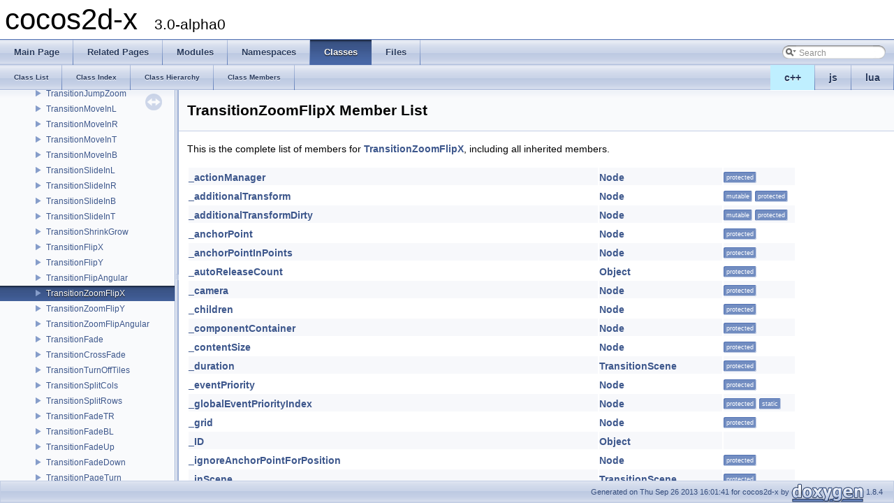

--- FILE ---
content_type: text/html
request_url: https://cocos2d-x.org/reference/native-cpp/V3.0alpha0/d3/d3d/classcocos2d_1_1_transition_zoom_flip_x-members.html
body_size: 12011
content:
<!DOCTYPE html PUBLIC "-//W3C//DTD XHTML 1.0 Transitional//EN" "http://www.w3.org/TR/xhtml1/DTD/xhtml1-transitional.dtd">
<html xmlns="http://www.w3.org/1999/xhtml">
<head>
<meta http-equiv="Content-Type" content="text/xhtml;charset=UTF-8"/>
<meta http-equiv="X-UA-Compatible" content="IE=9"/>
<meta name="generator" content="Doxygen 1.8.4"/>
<title>cocos2d-x: Member List</title>
<link href="../../tabs.css" rel="stylesheet" type="text/css"/>
<script type="text/javascript" src="../../jquery.js"></script>
<script type="text/javascript" src="../../dynsections.js"></script>
<link href="../../navtree.css" rel="stylesheet" type="text/css"/>
<script type="text/javascript" src="../../resize.js"></script>
<script type="text/javascript" src="../../navtree.js"></script>
<script type="text/javascript">
  $(document).ready(initResizable);
  $(window).load(resizeHeight);
</script>
<link href="../../search/search.css" rel="stylesheet" type="text/css"/>
<script type="text/javascript" src="../../search/search.js"></script>
<script type="text/javascript">
  $(document).ready( function() { searchBox.OnSelectItem(0); });
</script>
<link href="../../doxygen.css" rel="stylesheet" type="text/css" />
</head>
<body>
<div id="top"><!-- do not remove this div, it is closed by doxygen! -->
<div id="titlearea">
<table cellspacing="0" cellpadding="0">
 <tbody>
 <tr style="height: 56px;">
  <td style="padding-left: 0.5em;">
   <div id="projectname">cocos2d-x
   &#160;<span id="projectnumber">3.0-alpha0</span>
   </div>
  </td>
 </tr>
 </tbody>
</table>
</div>
<!-- end header part -->
<!-- Generated by Doxygen 1.8.4 -->
<script type="text/javascript">
var searchBox = new SearchBox("searchBox", "../../search",false,'Search');
</script>
  <div id="navrow1" class="tabs">
    <ul class="tablist">
      <li><a href="../../index.html"><span>Main&#160;Page</span></a></li>
      <li><a href="../../pages.html"><span>Related&#160;Pages</span></a></li>
      <li><a href="../../modules.html"><span>Modules</span></a></li>
      <li><a href="../../namespaces.html"><span>Namespaces</span></a></li>
      <li class="current"><a href="../../annotated.html"><span>Classes</span></a></li>
      <li><a href="../../files.html"><span>Files</span></a></li>
      <li>
        <div id="MSearchBox" class="MSearchBoxInactive">
        <span class="left">
          <img id="MSearchSelect" src="../../search/mag_sel.png"
               onmouseover="return searchBox.OnSearchSelectShow()"
               onmouseout="return searchBox.OnSearchSelectHide()"
               alt=""/>
          <input type="text" id="MSearchField" value="Search" accesskey="S"
               onfocus="searchBox.OnSearchFieldFocus(true)" 
               onblur="searchBox.OnSearchFieldFocus(false)" 
               onkeyup="searchBox.OnSearchFieldChange(event)"/>
          </span><span class="right">
            <a id="MSearchClose" href="javascript:searchBox.CloseResultsWindow()"><img id="MSearchCloseImg" border="0" src="../../search/close.png" alt=""/></a>
          </span>
        </div>
      </li>
    </ul>
  </div>
<ul class="tablist" style="text-align:right;float:right;"><li ><a name="cpp" style="background-color:#BFEFFF;" href="javascript:onClickCpp();">c++</a></li><li ><a name="js" href="javascript:onClickJs();">js</a></li><li ><a name="lua" href="javascript:onClickLua();">lua</a></li></ul>  <div id="navrow2" class="tabs2">
    <ul class="tablist">
      <li><a href="../../annotated.html"><span>Class&#160;List</span></a></li>
      <li><a href="../../classes.html"><span>Class&#160;Index</span></a></li>
      <li><a href="../../hierarchy.html"><span>Class&#160;Hierarchy</span></a></li>
      <li><a href="../../functions.html"><span>Class&#160;Members</span></a></li>
    </ul>
  </div>
</div><!-- top -->
<div id="side-nav" class="ui-resizable side-nav-resizable">
  <div id="nav-tree">
    <div id="nav-tree-contents">
      <div id="nav-sync" class="sync"></div>
    </div>
  </div>
  <div id="splitbar" style="-moz-user-select:none;" 
       class="ui-resizable-handle">
  </div>
</div>
<script type="text/javascript">
$(document).ready(function(){initNavTree('db/dff/classcocos2d_1_1_transition_zoom_flip_x.html','../../');});
</script>
<div id="doc-content">
<!-- window showing the filter options -->
<div id="MSearchSelectWindow"
     onmouseover="return searchBox.OnSearchSelectShow()"
     onmouseout="return searchBox.OnSearchSelectHide()"
     onkeydown="return searchBox.OnSearchSelectKey(event)">
<a class="SelectItem" href="javascript:void(0)" onclick="searchBox.OnSelectItem(0)"><span class="SelectionMark">&#160;</span>All</a><a class="SelectItem" href="javascript:void(0)" onclick="searchBox.OnSelectItem(1)"><span class="SelectionMark">&#160;</span>Classes</a><a class="SelectItem" href="javascript:void(0)" onclick="searchBox.OnSelectItem(2)"><span class="SelectionMark">&#160;</span>Namespaces</a><a class="SelectItem" href="javascript:void(0)" onclick="searchBox.OnSelectItem(3)"><span class="SelectionMark">&#160;</span>Files</a><a class="SelectItem" href="javascript:void(0)" onclick="searchBox.OnSelectItem(4)"><span class="SelectionMark">&#160;</span>Functions</a><a class="SelectItem" href="javascript:void(0)" onclick="searchBox.OnSelectItem(5)"><span class="SelectionMark">&#160;</span>Variables</a><a class="SelectItem" href="javascript:void(0)" onclick="searchBox.OnSelectItem(6)"><span class="SelectionMark">&#160;</span>Typedefs</a><a class="SelectItem" href="javascript:void(0)" onclick="searchBox.OnSelectItem(7)"><span class="SelectionMark">&#160;</span>Enumerations</a><a class="SelectItem" href="javascript:void(0)" onclick="searchBox.OnSelectItem(8)"><span class="SelectionMark">&#160;</span>Enumerator</a><a class="SelectItem" href="javascript:void(0)" onclick="searchBox.OnSelectItem(9)"><span class="SelectionMark">&#160;</span>Properties</a><a class="SelectItem" href="javascript:void(0)" onclick="searchBox.OnSelectItem(10)"><span class="SelectionMark">&#160;</span>Friends</a><a class="SelectItem" href="javascript:void(0)" onclick="searchBox.OnSelectItem(11)"><span class="SelectionMark">&#160;</span>Macros</a><a class="SelectItem" href="javascript:void(0)" onclick="searchBox.OnSelectItem(12)"><span class="SelectionMark">&#160;</span>Groups</a><a class="SelectItem" href="javascript:void(0)" onclick="searchBox.OnSelectItem(13)"><span class="SelectionMark">&#160;</span>Pages</a></div>

<!-- iframe showing the search results (closed by default) -->
<div id="MSearchResultsWindow">
<iframe src="javascript:void(0)" frameborder="0" 
        name="MSearchResults" id="MSearchResults">
</iframe>
</div>

<div class="header">
  <div class="headertitle">
<div class="title">TransitionZoomFlipX Member List</div>  </div>
</div><!--header-->
<div class="contents">

<p>This is the complete list of members for <a class="el" href="../../db/dff/classcocos2d_1_1_transition_zoom_flip_x.html">TransitionZoomFlipX</a>, including all inherited members.</p>
<table class="directory">
  <tr class="even"><td class="entry"><a class="el" href="../../d3/d82/classcocos2d_1_1_node.html#ac472c804dffdd8c83b211f6e768485fb">_actionManager</a></td><td class="entry"><a class="el" href="../../d3/d82/classcocos2d_1_1_node.html">Node</a></td><td class="entry"><span class="mlabel">protected</span></td></tr>
  <tr><td class="entry"><a class="el" href="../../d3/d82/classcocos2d_1_1_node.html#a89d0f38851f18fa1168c9970efd5abf0">_additionalTransform</a></td><td class="entry"><a class="el" href="../../d3/d82/classcocos2d_1_1_node.html">Node</a></td><td class="entry"><span class="mlabel">mutable</span><span class="mlabel">protected</span></td></tr>
  <tr class="even"><td class="entry"><a class="el" href="../../d3/d82/classcocos2d_1_1_node.html#a41a34755cf64556a8e178a063a45da0e">_additionalTransformDirty</a></td><td class="entry"><a class="el" href="../../d3/d82/classcocos2d_1_1_node.html">Node</a></td><td class="entry"><span class="mlabel">mutable</span><span class="mlabel">protected</span></td></tr>
  <tr><td class="entry"><a class="el" href="../../d3/d82/classcocos2d_1_1_node.html#a1c99c006317f281abb96ccdeb7b8a2be">_anchorPoint</a></td><td class="entry"><a class="el" href="../../d3/d82/classcocos2d_1_1_node.html">Node</a></td><td class="entry"><span class="mlabel">protected</span></td></tr>
  <tr class="even"><td class="entry"><a class="el" href="../../d3/d82/classcocos2d_1_1_node.html#a9104c51bb0037e23b0cf4a3f03661105">_anchorPointInPoints</a></td><td class="entry"><a class="el" href="../../d3/d82/classcocos2d_1_1_node.html">Node</a></td><td class="entry"><span class="mlabel">protected</span></td></tr>
  <tr><td class="entry"><a class="el" href="../../d2/d9a/classcocos2d_1_1_object.html#af5b5baa90255903a052245e139c4a93d">_autoReleaseCount</a></td><td class="entry"><a class="el" href="../../d2/d9a/classcocos2d_1_1_object.html">Object</a></td><td class="entry"><span class="mlabel">protected</span></td></tr>
  <tr class="even"><td class="entry"><a class="el" href="../../d3/d82/classcocos2d_1_1_node.html#a967cf44574765ac302a7a7a68dbd72d6">_camera</a></td><td class="entry"><a class="el" href="../../d3/d82/classcocos2d_1_1_node.html">Node</a></td><td class="entry"><span class="mlabel">protected</span></td></tr>
  <tr><td class="entry"><a class="el" href="../../d3/d82/classcocos2d_1_1_node.html#a209a92cbe9f447a39adbc1dc327d198a">_children</a></td><td class="entry"><a class="el" href="../../d3/d82/classcocos2d_1_1_node.html">Node</a></td><td class="entry"><span class="mlabel">protected</span></td></tr>
  <tr class="even"><td class="entry"><a class="el" href="../../d3/d82/classcocos2d_1_1_node.html#a48d2bfd6179d2cbd35aada5879d66a81">_componentContainer</a></td><td class="entry"><a class="el" href="../../d3/d82/classcocos2d_1_1_node.html">Node</a></td><td class="entry"><span class="mlabel">protected</span></td></tr>
  <tr><td class="entry"><a class="el" href="../../d3/d82/classcocos2d_1_1_node.html#ad0c4028fdcbc44d28abe9dcb305d5f0f">_contentSize</a></td><td class="entry"><a class="el" href="../../d3/d82/classcocos2d_1_1_node.html">Node</a></td><td class="entry"><span class="mlabel">protected</span></td></tr>
  <tr class="even"><td class="entry"><a class="el" href="../../dc/ded/classcocos2d_1_1_transition_scene.html#a52d348226adcd02f61d87e05a489464a">_duration</a></td><td class="entry"><a class="el" href="../../dc/ded/classcocos2d_1_1_transition_scene.html">TransitionScene</a></td><td class="entry"><span class="mlabel">protected</span></td></tr>
  <tr><td class="entry"><a class="el" href="../../d3/d82/classcocos2d_1_1_node.html#ac207924993ca41f8b4899e083ea7a481">_eventPriority</a></td><td class="entry"><a class="el" href="../../d3/d82/classcocos2d_1_1_node.html">Node</a></td><td class="entry"><span class="mlabel">protected</span></td></tr>
  <tr class="even"><td class="entry"><a class="el" href="../../d3/d82/classcocos2d_1_1_node.html#a18131d48699ebb7f20a33ff86e8aca02">_globalEventPriorityIndex</a></td><td class="entry"><a class="el" href="../../d3/d82/classcocos2d_1_1_node.html">Node</a></td><td class="entry"><span class="mlabel">protected</span><span class="mlabel">static</span></td></tr>
  <tr><td class="entry"><a class="el" href="../../d3/d82/classcocos2d_1_1_node.html#a4f3ee439c655ec020e7bc03a71b98c61">_grid</a></td><td class="entry"><a class="el" href="../../d3/d82/classcocos2d_1_1_node.html">Node</a></td><td class="entry"><span class="mlabel">protected</span></td></tr>
  <tr class="even"><td class="entry"><a class="el" href="../../d2/d9a/classcocos2d_1_1_object.html#a87199ccfa9acfd9dbbe4a61be4f3f15d">_ID</a></td><td class="entry"><a class="el" href="../../d2/d9a/classcocos2d_1_1_object.html">Object</a></td><td class="entry"></td></tr>
  <tr><td class="entry"><a class="el" href="../../d3/d82/classcocos2d_1_1_node.html#a4f34e4791253b514784bedd6fa40bfb3">_ignoreAnchorPointForPosition</a></td><td class="entry"><a class="el" href="../../d3/d82/classcocos2d_1_1_node.html">Node</a></td><td class="entry"><span class="mlabel">protected</span></td></tr>
  <tr class="even"><td class="entry"><a class="el" href="../../dc/ded/classcocos2d_1_1_transition_scene.html#a72f6266da2b4fd154a59c3d31f280384">_inScene</a></td><td class="entry"><a class="el" href="../../dc/ded/classcocos2d_1_1_transition_scene.html">TransitionScene</a></td><td class="entry"><span class="mlabel">protected</span></td></tr>
  <tr><td class="entry"><a class="el" href="../../d3/d82/classcocos2d_1_1_node.html#ad6eb1c37dfbbfa87fc1e92eae2712ff8">_inverse</a></td><td class="entry"><a class="el" href="../../d3/d82/classcocos2d_1_1_node.html">Node</a></td><td class="entry"><span class="mlabel">mutable</span><span class="mlabel">protected</span></td></tr>
  <tr class="even"><td class="entry"><a class="el" href="../../d3/d82/classcocos2d_1_1_node.html#a390015b629e3b9ca2964e2d7b07d1d71">_inverseDirty</a></td><td class="entry"><a class="el" href="../../d3/d82/classcocos2d_1_1_node.html">Node</a></td><td class="entry"><span class="mlabel">mutable</span><span class="mlabel">protected</span></td></tr>
  <tr><td class="entry"><a class="el" href="../../dc/ded/classcocos2d_1_1_transition_scene.html#a34afce27738f258f56ed5c896f931070">_isInSceneOnTop</a></td><td class="entry"><a class="el" href="../../dc/ded/classcocos2d_1_1_transition_scene.html">TransitionScene</a></td><td class="entry"><span class="mlabel">protected</span></td></tr>
  <tr class="even"><td class="entry"><a class="el" href="../../dc/ded/classcocos2d_1_1_transition_scene.html#a86ec0966ffd168e72933054cfd27ee42">_isSendCleanupToScene</a></td><td class="entry"><a class="el" href="../../dc/ded/classcocos2d_1_1_transition_scene.html">TransitionScene</a></td><td class="entry"><span class="mlabel">protected</span></td></tr>
  <tr><td class="entry"><a class="el" href="../../d3/d82/classcocos2d_1_1_node.html#ab807064ddcec513ea3697e40e708cacb">_isTransitionFinished</a></td><td class="entry"><a class="el" href="../../d3/d82/classcocos2d_1_1_node.html">Node</a></td><td class="entry"><span class="mlabel">protected</span></td></tr>
  <tr class="even"><td class="entry"><a class="el" href="../../d2/d9a/classcocos2d_1_1_object.html#adb10edfc88a28e6dc62942b7f532edd0">_luaID</a></td><td class="entry"><a class="el" href="../../d2/d9a/classcocos2d_1_1_object.html">Object</a></td><td class="entry"></td></tr>
  <tr><td class="entry"><a class="el" href="../../d3/d82/classcocos2d_1_1_node.html#a2871a2b9822ad7f7e113e61c3219ae8d">_oldEventPriority</a></td><td class="entry"><a class="el" href="../../d3/d82/classcocos2d_1_1_node.html">Node</a></td><td class="entry"><span class="mlabel">protected</span></td></tr>
  <tr class="even"><td class="entry"><a class="el" href="../../d3/d82/classcocos2d_1_1_node.html#a757eb716f0d2a20460ed270ef6f67ee4">_orderOfArrival</a></td><td class="entry"><a class="el" href="../../d3/d82/classcocos2d_1_1_node.html">Node</a></td><td class="entry"><span class="mlabel">protected</span></td></tr>
  <tr><td class="entry"><a class="el" href="../../d3/db8/classcocos2d_1_1_transition_scene_oriented.html#a1fbbf3042d7923b07d2205debdbd2be9">_orientation</a></td><td class="entry"><a class="el" href="../../d3/db8/classcocos2d_1_1_transition_scene_oriented.html">TransitionSceneOriented</a></td><td class="entry"><span class="mlabel">protected</span></td></tr>
  <tr class="even"><td class="entry"><a class="el" href="../../dc/ded/classcocos2d_1_1_transition_scene.html#a2e6d73c2f7e33f73ee2d7bffabcab4a3">_outScene</a></td><td class="entry"><a class="el" href="../../dc/ded/classcocos2d_1_1_transition_scene.html">TransitionScene</a></td><td class="entry"><span class="mlabel">protected</span></td></tr>
  <tr><td class="entry"><a class="el" href="../../d3/d82/classcocos2d_1_1_node.html#ae3a92689ab7acf4b6f82b0c12efbe634">_parent</a></td><td class="entry"><a class="el" href="../../d3/d82/classcocos2d_1_1_node.html">Node</a></td><td class="entry"><span class="mlabel">protected</span></td></tr>
  <tr class="even"><td class="entry"><a class="el" href="../../d3/d82/classcocos2d_1_1_node.html#a0fab0f8c9f6a92103843da2f381fc1b1">_position</a></td><td class="entry"><a class="el" href="../../d3/d82/classcocos2d_1_1_node.html">Node</a></td><td class="entry"><span class="mlabel">protected</span></td></tr>
  <tr><td class="entry"><a class="el" href="../../d2/d9a/classcocos2d_1_1_object.html#a0faa83b060c1c6d48a0954c5eb86929f">_reference</a></td><td class="entry"><a class="el" href="../../d2/d9a/classcocos2d_1_1_object.html">Object</a></td><td class="entry"><span class="mlabel">protected</span></td></tr>
  <tr class="even"><td class="entry"><a class="el" href="../../d3/d82/classcocos2d_1_1_node.html#a86332edb4b3b4883627e9abe6ea18534">_reorderChildDirty</a></td><td class="entry"><a class="el" href="../../d3/d82/classcocos2d_1_1_node.html">Node</a></td><td class="entry"><span class="mlabel">protected</span></td></tr>
  <tr><td class="entry"><a class="el" href="../../d3/d82/classcocos2d_1_1_node.html#a5866502e604152f212066651a19245f4">_rotationX</a></td><td class="entry"><a class="el" href="../../d3/d82/classcocos2d_1_1_node.html">Node</a></td><td class="entry"><span class="mlabel">protected</span></td></tr>
  <tr class="even"><td class="entry"><a class="el" href="../../d3/d82/classcocos2d_1_1_node.html#a4bc01be48257b5dc895139a23330bba0">_rotationY</a></td><td class="entry"><a class="el" href="../../d3/d82/classcocos2d_1_1_node.html">Node</a></td><td class="entry"><span class="mlabel">protected</span></td></tr>
  <tr><td class="entry"><a class="el" href="../../d3/d82/classcocos2d_1_1_node.html#a665c90a6f5b8fdb743accfaaf0517e27">_running</a></td><td class="entry"><a class="el" href="../../d3/d82/classcocos2d_1_1_node.html">Node</a></td><td class="entry"><span class="mlabel">protected</span></td></tr>
  <tr class="even"><td class="entry"><a class="el" href="../../d3/d82/classcocos2d_1_1_node.html#a11c2cf50d095d677e613856d872d2c88">_scaleX</a></td><td class="entry"><a class="el" href="../../d3/d82/classcocos2d_1_1_node.html">Node</a></td><td class="entry"><span class="mlabel">protected</span></td></tr>
  <tr><td class="entry"><a class="el" href="../../d3/d82/classcocos2d_1_1_node.html#a541ce281ddec9cb05a8c7899f6b58667">_scaleY</a></td><td class="entry"><a class="el" href="../../d3/d82/classcocos2d_1_1_node.html">Node</a></td><td class="entry"><span class="mlabel">protected</span></td></tr>
  <tr class="even"><td class="entry"><a class="el" href="../../d3/d82/classcocos2d_1_1_node.html#af9e526818b8a9cde42d5becb94076b4a">_scheduler</a></td><td class="entry"><a class="el" href="../../d3/d82/classcocos2d_1_1_node.html">Node</a></td><td class="entry"><span class="mlabel">protected</span></td></tr>
  <tr><td class="entry"><a class="el" href="../../d3/d82/classcocos2d_1_1_node.html#a3cce132b453601b8d094de1edd4a4dda">_scriptHandler</a></td><td class="entry"><a class="el" href="../../d3/d82/classcocos2d_1_1_node.html">Node</a></td><td class="entry"><span class="mlabel">protected</span></td></tr>
  <tr class="even"><td class="entry"><a class="el" href="../../d3/d82/classcocos2d_1_1_node.html#ae640cb41930cc5954e8f52b112a29017">_scriptType</a></td><td class="entry"><a class="el" href="../../d3/d82/classcocos2d_1_1_node.html">Node</a></td><td class="entry"><span class="mlabel">protected</span></td></tr>
  <tr><td class="entry"><a class="el" href="../../d3/d82/classcocos2d_1_1_node.html#a88fa0c72575e28abc7c1f0a9a45cf2c0">_setZOrder</a>(int z)</td><td class="entry"><a class="el" href="../../d3/d82/classcocos2d_1_1_node.html">Node</a></td><td class="entry"><span class="mlabel">virtual</span></td></tr>
  <tr class="even"><td class="entry"><a class="el" href="../../d3/d82/classcocos2d_1_1_node.html#a4d65d867a33cff85723c1966e2f4365f">_shaderProgram</a></td><td class="entry"><a class="el" href="../../d3/d82/classcocos2d_1_1_node.html">Node</a></td><td class="entry"><span class="mlabel">protected</span></td></tr>
  <tr><td class="entry"><a class="el" href="../../d3/d82/classcocos2d_1_1_node.html#a5d70f61c8752348acbd208731fd3d62a">_skewX</a></td><td class="entry"><a class="el" href="../../d3/d82/classcocos2d_1_1_node.html">Node</a></td><td class="entry"><span class="mlabel">protected</span></td></tr>
  <tr class="even"><td class="entry"><a class="el" href="../../d3/d82/classcocos2d_1_1_node.html#a26cbff8d2147ed0951c335f3407bc689">_skewY</a></td><td class="entry"><a class="el" href="../../d3/d82/classcocos2d_1_1_node.html">Node</a></td><td class="entry"><span class="mlabel">protected</span></td></tr>
  <tr><td class="entry"><a class="el" href="../../d3/d82/classcocos2d_1_1_node.html#a771efa9dcd9a3b88d24164c64bc74c55">_tag</a></td><td class="entry"><a class="el" href="../../d3/d82/classcocos2d_1_1_node.html">Node</a></td><td class="entry"><span class="mlabel">protected</span></td></tr>
  <tr class="even"><td class="entry"><a class="el" href="../../d3/d82/classcocos2d_1_1_node.html#ac99425600315b4d5c86d0e55e8fda515">_transform</a></td><td class="entry"><a class="el" href="../../d3/d82/classcocos2d_1_1_node.html">Node</a></td><td class="entry"><span class="mlabel">mutable</span><span class="mlabel">protected</span></td></tr>
  <tr><td class="entry"><a class="el" href="../../d3/d82/classcocos2d_1_1_node.html#a465c11f6b0e7049581b4c3524a1607f7">_transformDirty</a></td><td class="entry"><a class="el" href="../../d3/d82/classcocos2d_1_1_node.html">Node</a></td><td class="entry"><span class="mlabel">mutable</span><span class="mlabel">protected</span></td></tr>
  <tr class="even"><td class="entry"><a class="el" href="../../d3/d82/classcocos2d_1_1_node.html#a597cdd489bc6b8f328d9688420991495">_updateScriptHandler</a></td><td class="entry"><a class="el" href="../../d3/d82/classcocos2d_1_1_node.html">Node</a></td><td class="entry"><span class="mlabel">protected</span></td></tr>
  <tr><td class="entry"><a class="el" href="../../d3/d82/classcocos2d_1_1_node.html#a67e416dfad82aeb1f95abbd1638e7bd6">_userData</a></td><td class="entry"><a class="el" href="../../d3/d82/classcocos2d_1_1_node.html">Node</a></td><td class="entry"><span class="mlabel">protected</span></td></tr>
  <tr class="even"><td class="entry"><a class="el" href="../../d3/d82/classcocos2d_1_1_node.html#aee2ea60131aff9cbf304f7d344ad23ef">_userObject</a></td><td class="entry"><a class="el" href="../../d3/d82/classcocos2d_1_1_node.html">Node</a></td><td class="entry"><span class="mlabel">protected</span></td></tr>
  <tr><td class="entry"><a class="el" href="../../d3/d82/classcocos2d_1_1_node.html#a6875f54daaf56a8de2af2daa98e28fa4">_vertexZ</a></td><td class="entry"><a class="el" href="../../d3/d82/classcocos2d_1_1_node.html">Node</a></td><td class="entry"><span class="mlabel">protected</span></td></tr>
  <tr class="even"><td class="entry"><a class="el" href="../../d3/d82/classcocos2d_1_1_node.html#a9312c72508471b7c7a87b540263e1af4">_visible</a></td><td class="entry"><a class="el" href="../../d3/d82/classcocos2d_1_1_node.html">Node</a></td><td class="entry"><span class="mlabel">protected</span></td></tr>
  <tr><td class="entry"><a class="el" href="../../d3/d82/classcocos2d_1_1_node.html#aaac8e2154434ea9ce78d9f35e3c246c0">_ZOrder</a></td><td class="entry"><a class="el" href="../../d3/d82/classcocos2d_1_1_node.html">Node</a></td><td class="entry"><span class="mlabel">protected</span></td></tr>
  <tr class="even"><td class="entry"><a class="el" href="../../d2/d9a/classcocos2d_1_1_object.html#a51e1c3bbf9df8d5bb6800f817c81d70d">acceptVisitor</a>(DataVisitor &amp;visitor)</td><td class="entry"><a class="el" href="../../d2/d9a/classcocos2d_1_1_object.html">Object</a></td><td class="entry"><span class="mlabel">virtual</span></td></tr>
  <tr><td class="entry"><a class="el" href="../../d3/d82/classcocos2d_1_1_node.html#aaa1f21f77c26adee1ce1444b31c69178">addChild</a>(Node *child)</td><td class="entry"><a class="el" href="../../d3/d82/classcocos2d_1_1_node.html">Node</a></td><td class="entry"><span class="mlabel">virtual</span></td></tr>
  <tr class="even"><td class="entry"><a class="el" href="../../d3/d82/classcocos2d_1_1_node.html#a16705f98a4983655c4776f921d4f2f3c">addChild</a>(Node *child, int zOrder)</td><td class="entry"><a class="el" href="../../d3/d82/classcocos2d_1_1_node.html">Node</a></td><td class="entry"><span class="mlabel">virtual</span></td></tr>
  <tr><td class="entry"><a class="el" href="../../d3/d82/classcocos2d_1_1_node.html#a6374c902db203b7ac59c124cc5eec6a8">addChild</a>(Node *child, int zOrder, int tag)</td><td class="entry"><a class="el" href="../../d3/d82/classcocos2d_1_1_node.html">Node</a></td><td class="entry"><span class="mlabel">virtual</span></td></tr>
  <tr class="even"><td class="entry"><a class="el" href="../../d3/d82/classcocos2d_1_1_node.html#a6eb6f1c982184565fa9674e46234f03d">addComponent</a>(Component *pComponent)</td><td class="entry"><a class="el" href="../../d3/d82/classcocos2d_1_1_node.html">Node</a></td><td class="entry"><span class="mlabel">virtual</span></td></tr>
  <tr><td class="entry"><a class="el" href="../../d2/d9a/classcocos2d_1_1_object.html#a002e59f1a3ea94eb2f73cbddff674436">autorelease</a>()</td><td class="entry"><a class="el" href="../../d2/d9a/classcocos2d_1_1_object.html">Object</a></td><td class="entry"></td></tr>
  <tr class="even"><td class="entry"><a class="el" href="../../d3/d82/classcocos2d_1_1_node.html#ae94b4d70954624d91170f8d0d2709e7f">boundingBox</a>() const </td><td class="entry"><a class="el" href="../../d3/d82/classcocos2d_1_1_node.html">Node</a></td><td class="entry"><span class="mlabel">inline</span><span class="mlabel">virtual</span></td></tr>
  <tr><td class="entry"><a class="el" href="../../d3/d82/classcocos2d_1_1_node.html#a7546102cc5829a8021d921c9a301dc37">childrenAlloc</a>(void)</td><td class="entry"><a class="el" href="../../d3/d82/classcocos2d_1_1_node.html">Node</a></td><td class="entry"><span class="mlabel">protected</span></td></tr>
  <tr class="even"><td class="entry"><a class="el" href="../../dc/ded/classcocos2d_1_1_transition_scene.html#a1ceea46600afa9d4e6dc89255754de27">cleanup</a>() override</td><td class="entry"><a class="el" href="../../dc/ded/classcocos2d_1_1_transition_scene.html">TransitionScene</a></td><td class="entry"><span class="mlabel">virtual</span></td></tr>
  <tr><td class="entry"><a class="el" href="../../d3/d82/classcocos2d_1_1_node.html#a73531db44cc04ab7d31d7bbce39f93e3">convertToNodeSpace</a>(const Point &amp;worldPoint) const </td><td class="entry"><a class="el" href="../../d3/d82/classcocos2d_1_1_node.html">Node</a></td><td class="entry"></td></tr>
  <tr class="even"><td class="entry"><a class="el" href="../../d3/d82/classcocos2d_1_1_node.html#a2febe42a7603f2dced4cdcc838ffc93e">convertToNodeSpaceAR</a>(const Point &amp;worldPoint) const </td><td class="entry"><a class="el" href="../../d3/d82/classcocos2d_1_1_node.html">Node</a></td><td class="entry"></td></tr>
  <tr><td class="entry"><a class="el" href="../../d3/d82/classcocos2d_1_1_node.html#ab5ff90c244cff2a02e1265b5519a17e3">convertTouchToNodeSpace</a>(Touch *touch) const </td><td class="entry"><a class="el" href="../../d3/d82/classcocos2d_1_1_node.html">Node</a></td><td class="entry"></td></tr>
  <tr class="even"><td class="entry"><a class="el" href="../../d3/d82/classcocos2d_1_1_node.html#acc1f0991aa43ecb428f8915b702cb03b">convertTouchToNodeSpaceAR</a>(Touch *touch) const </td><td class="entry"><a class="el" href="../../d3/d82/classcocos2d_1_1_node.html">Node</a></td><td class="entry"></td></tr>
  <tr><td class="entry"><a class="el" href="../../d3/d82/classcocos2d_1_1_node.html#a06efdf0645bf6c02a9f367e8bdb13ecc">convertToWindowSpace</a>(const Point &amp;nodePoint) const </td><td class="entry"><a class="el" href="../../d3/d82/classcocos2d_1_1_node.html">Node</a></td><td class="entry"><span class="mlabel">protected</span></td></tr>
  <tr class="even"><td class="entry"><a class="el" href="../../d3/d82/classcocos2d_1_1_node.html#a70845e63b166d86c1d520a4c283b161c">convertToWorldSpace</a>(const Point &amp;nodePoint) const </td><td class="entry"><a class="el" href="../../d3/d82/classcocos2d_1_1_node.html">Node</a></td><td class="entry"></td></tr>
  <tr><td class="entry"><a class="el" href="../../d3/d82/classcocos2d_1_1_node.html#a9afdef169ca61c2f5bdbf6d11a793bff">convertToWorldSpaceAR</a>(const Point &amp;nodePoint) const </td><td class="entry"><a class="el" href="../../d3/d82/classcocos2d_1_1_node.html">Node</a></td><td class="entry"></td></tr>
  <tr class="even"><td class="entry"><a class="el" href="../../db/dff/classcocos2d_1_1_transition_zoom_flip_x.html#a702b22df0d1d2114bf8f0d29fa7f25b3">create</a>(float t, Scene *s, Orientation o)</td><td class="entry"><a class="el" href="../../db/dff/classcocos2d_1_1_transition_zoom_flip_x.html">TransitionZoomFlipX</a></td><td class="entry"><span class="mlabel">static</span></td></tr>
  <tr><td class="entry"><a class="el" href="../../db/dff/classcocos2d_1_1_transition_zoom_flip_x.html#a186da6ae2efdd904f1d0c81096d13ca8">create</a>(float t, Scene *s)</td><td class="entry"><a class="el" href="../../db/dff/classcocos2d_1_1_transition_zoom_flip_x.html">TransitionZoomFlipX</a></td><td class="entry"><span class="mlabel">static</span></td></tr>
  <tr class="even"><td class="entry"><a class="el" href="../../d3/db8/classcocos2d_1_1_transition_scene_oriented.html#ad7854b13b4a5c144a4e09dfbfb5019bb">cocos2d::TransitionSceneOriented::create</a>(float t, Scene *scene, Orientation orientation)</td><td class="entry"><a class="el" href="../../d3/db8/classcocos2d_1_1_transition_scene_oriented.html">TransitionSceneOriented</a></td><td class="entry"><span class="mlabel">static</span></td></tr>
  <tr><td class="entry"><a class="el" href="../../d4/d5f/classcocos2d_1_1_scene.html#a2e6d49aa224b49e9e6cb7d4dbe5723bf">cocos2d::Scene::create</a>()</td><td class="entry"><a class="el" href="../../d4/d5f/classcocos2d_1_1_scene.html">Scene</a></td><td class="entry"><span class="mlabel">static</span></td></tr>
  <tr class="even"><td class="entry"><a class="el" href="../../d3/d82/classcocos2d_1_1_node.html#a45e7d61fc0ffecc6a80a22305ff58a66">description</a>(void) const </td><td class="entry"><a class="el" href="../../d3/d82/classcocos2d_1_1_node.html">Node</a></td><td class="entry"></td></tr>
  <tr><td class="entry"><a class="el" href="../../d3/d82/classcocos2d_1_1_node.html#a3e7347501ac80b32763217646110efad">detachChild</a>(Node *child, int index, bool doCleanup)</td><td class="entry"><a class="el" href="../../d3/d82/classcocos2d_1_1_node.html">Node</a></td><td class="entry"><span class="mlabel">protected</span></td></tr>
  <tr class="even"><td class="entry"><a class="el" href="../../dc/ded/classcocos2d_1_1_transition_scene.html#a5e1c44427bc28eabc67f0ce4c4795fb3">draw</a>() override</td><td class="entry"><a class="el" href="../../dc/ded/classcocos2d_1_1_transition_scene.html">TransitionScene</a></td><td class="entry"><span class="mlabel">virtual</span></td></tr>
  <tr><td class="entry"><a class="el" href="../../dc/ded/classcocos2d_1_1_transition_scene.html#a8ba21fdef7742fb1d4bde21b965ef13a">finish</a>(void)</td><td class="entry"><a class="el" href="../../dc/ded/classcocos2d_1_1_transition_scene.html">TransitionScene</a></td><td class="entry"></td></tr>
  <tr class="even"><td class="entry"><a class="el" href="../../d3/d82/classcocos2d_1_1_node.html#a6dda8d8b62089a40f3098627d44a9b9f">getActionByTag</a>(int tag)</td><td class="entry"><a class="el" href="../../d3/d82/classcocos2d_1_1_node.html">Node</a></td><td class="entry"></td></tr>
  <tr><td class="entry"><a class="el" href="../../d3/d82/classcocos2d_1_1_node.html#a3dc26f26aa3c4fc0c94b67d1b87ba3c2">getActionManager</a>()</td><td class="entry"><a class="el" href="../../d3/d82/classcocos2d_1_1_node.html">Node</a></td><td class="entry"><span class="mlabel">inline</span><span class="mlabel">virtual</span></td></tr>
  <tr class="even"><td class="entry"><a class="el" href="../../d3/d82/classcocos2d_1_1_node.html#ada6c764302807da1454bc4cfef95a768">getActionManager</a>() const </td><td class="entry"><a class="el" href="../../d3/d82/classcocos2d_1_1_node.html">Node</a></td><td class="entry"><span class="mlabel">inline</span><span class="mlabel">virtual</span></td></tr>
  <tr><td class="entry"><a class="el" href="../../d3/d82/classcocos2d_1_1_node.html#a9c0a46a0c86af609b5c4ccae8519a7aa">getAnchorPoint</a>() const </td><td class="entry"><a class="el" href="../../d3/d82/classcocos2d_1_1_node.html">Node</a></td><td class="entry"><span class="mlabel">virtual</span></td></tr>
  <tr class="even"><td class="entry"><a class="el" href="../../d3/d82/classcocos2d_1_1_node.html#a8b10a2f3bca2db8376e276df1e6e8807">getAnchorPointInPoints</a>() const </td><td class="entry"><a class="el" href="../../d3/d82/classcocos2d_1_1_node.html">Node</a></td><td class="entry"><span class="mlabel">virtual</span></td></tr>
  <tr><td class="entry"><a class="el" href="../../d3/d82/classcocos2d_1_1_node.html#a4505c78d57a1ea39262062005d19de22">getBoundingBox</a>() const </td><td class="entry"><a class="el" href="../../d3/d82/classcocos2d_1_1_node.html">Node</a></td><td class="entry"><span class="mlabel">virtual</span></td></tr>
  <tr class="even"><td class="entry"><a class="el" href="../../d3/d82/classcocos2d_1_1_node.html#a1b2975e60b7d529da854b2046f63cac2">getCamera</a>()</td><td class="entry"><a class="el" href="../../d3/d82/classcocos2d_1_1_node.html">Node</a></td><td class="entry"><span class="mlabel">virtual</span></td></tr>
  <tr><td class="entry"><a class="el" href="../../d3/d82/classcocos2d_1_1_node.html#a01891b137a6f41f31b8ae4973cbc97fa">getChildByTag</a>(int tag)</td><td class="entry"><a class="el" href="../../d3/d82/classcocos2d_1_1_node.html">Node</a></td><td class="entry"></td></tr>
  <tr class="even"><td class="entry"><a class="el" href="../../d3/d82/classcocos2d_1_1_node.html#a0522fe6668ab22dfd1c9dd2955f7cb87">getChildren</a>()</td><td class="entry"><a class="el" href="../../d3/d82/classcocos2d_1_1_node.html">Node</a></td><td class="entry"><span class="mlabel">inline</span><span class="mlabel">virtual</span></td></tr>
  <tr><td class="entry"><a class="el" href="../../d3/d82/classcocos2d_1_1_node.html#a425d2c4f000abb62ea523e0b8bda1d82">getChildren</a>() const </td><td class="entry"><a class="el" href="../../d3/d82/classcocos2d_1_1_node.html">Node</a></td><td class="entry"><span class="mlabel">inline</span><span class="mlabel">virtual</span></td></tr>
  <tr class="even"><td class="entry"><a class="el" href="../../d3/d82/classcocos2d_1_1_node.html#a2d8f447264d561ac1c45077aca44f05a">getChildrenCount</a>() const </td><td class="entry"><a class="el" href="../../d3/d82/classcocos2d_1_1_node.html">Node</a></td><td class="entry"></td></tr>
  <tr><td class="entry"><a class="el" href="../../d3/d82/classcocos2d_1_1_node.html#a3fcfc35c676423f38f90daf16d3c419f">getComponent</a>(const char *pName)</td><td class="entry"><a class="el" href="../../d3/d82/classcocos2d_1_1_node.html">Node</a></td><td class="entry"></td></tr>
  <tr class="even"><td class="entry"><a class="el" href="../../d3/d82/classcocos2d_1_1_node.html#a6376f628a6bc8a840373f817ea055d3a">getContentSize</a>() const </td><td class="entry"><a class="el" href="../../d3/d82/classcocos2d_1_1_node.html">Node</a></td><td class="entry"><span class="mlabel">virtual</span></td></tr>
  <tr><td class="entry"><a class="el" href="../../d3/d82/classcocos2d_1_1_node.html#a04a55a0539faca5fcd2dc91158f62b27">getGLServerState</a>() const </td><td class="entry"><a class="el" href="../../d3/d82/classcocos2d_1_1_node.html">Node</a></td><td class="entry"><span class="mlabel">inline</span></td></tr>
  <tr class="even"><td class="entry"><a class="el" href="../../d3/d82/classcocos2d_1_1_node.html#a38967bb50102faa3c3125f5dfb6af103">getGrid</a>()</td><td class="entry"><a class="el" href="../../d3/d82/classcocos2d_1_1_node.html">Node</a></td><td class="entry"><span class="mlabel">inline</span><span class="mlabel">virtual</span></td></tr>
  <tr><td class="entry"><a class="el" href="../../d3/d82/classcocos2d_1_1_node.html#a90919a68178c59ed81d12a434644fee7">getGrid</a>() const </td><td class="entry"><a class="el" href="../../d3/d82/classcocos2d_1_1_node.html">Node</a></td><td class="entry"><span class="mlabel">inline</span><span class="mlabel">virtual</span></td></tr>
  <tr class="even"><td class="entry"><a class="el" href="../../d3/d82/classcocos2d_1_1_node.html#ad5d5c3e41dd8b4c201fe9ab879af61ea">getNodeToParentTransform</a>() const </td><td class="entry"><a class="el" href="../../d3/d82/classcocos2d_1_1_node.html">Node</a></td><td class="entry"><span class="mlabel">virtual</span></td></tr>
  <tr><td class="entry"><a class="el" href="../../d3/d82/classcocos2d_1_1_node.html#a8043e5a13587ac7723fe202cfa3db226">getNodeToWorldTransform</a>() const </td><td class="entry"><a class="el" href="../../d3/d82/classcocos2d_1_1_node.html">Node</a></td><td class="entry"><span class="mlabel">virtual</span></td></tr>
  <tr class="even"><td class="entry"><a class="el" href="../../d3/d82/classcocos2d_1_1_node.html#afbedc17a0b15e4cb35c19453eaf1b04e">getNumberOfRunningActions</a>() const </td><td class="entry"><a class="el" href="../../d3/d82/classcocos2d_1_1_node.html">Node</a></td><td class="entry"></td></tr>
  <tr><td class="entry"><a class="el" href="../../d3/d82/classcocos2d_1_1_node.html#a1b2dd33fb86935078156bb6a26a07c5d">getOrderOfArrival</a>() const </td><td class="entry"><a class="el" href="../../d3/d82/classcocos2d_1_1_node.html">Node</a></td><td class="entry"><span class="mlabel">virtual</span></td></tr>
  <tr class="even"><td class="entry"><a class="el" href="../../d3/d82/classcocos2d_1_1_node.html#aa7f69de443468daa24b8f2dd97414949">getParent</a>()</td><td class="entry"><a class="el" href="../../d3/d82/classcocos2d_1_1_node.html">Node</a></td><td class="entry"><span class="mlabel">inline</span><span class="mlabel">virtual</span></td></tr>
  <tr><td class="entry"><a class="el" href="../../d3/d82/classcocos2d_1_1_node.html#a6ebd6dcde9a0f4e7f4851745f04133c9">getParent</a>() const </td><td class="entry"><a class="el" href="../../d3/d82/classcocos2d_1_1_node.html">Node</a></td><td class="entry"><span class="mlabel">inline</span><span class="mlabel">virtual</span></td></tr>
  <tr class="even"><td class="entry"><a class="el" href="../../d3/d82/classcocos2d_1_1_node.html#a29527ae139827ef898f76a4d87192966">getParentToNodeTransform</a>() const </td><td class="entry"><a class="el" href="../../d3/d82/classcocos2d_1_1_node.html">Node</a></td><td class="entry"><span class="mlabel">virtual</span></td></tr>
  <tr><td class="entry"><a class="el" href="../../d3/d82/classcocos2d_1_1_node.html#ae03d69a563ab6dd910e800833b22dc79">getPosition</a>() const </td><td class="entry"><a class="el" href="../../d3/d82/classcocos2d_1_1_node.html">Node</a></td><td class="entry"><span class="mlabel">virtual</span></td></tr>
  <tr class="even"><td class="entry"><a class="el" href="../../d3/d82/classcocos2d_1_1_node.html#a52dc3c5932a050e69aa9331664db9286">getPosition</a>(float *x, float *y) const </td><td class="entry"><a class="el" href="../../d3/d82/classcocos2d_1_1_node.html">Node</a></td><td class="entry"><span class="mlabel">virtual</span></td></tr>
  <tr><td class="entry"><a class="el" href="../../d3/d82/classcocos2d_1_1_node.html#a002fdc210b14b36f28c0466d69ab0ab9">getPositionX</a>(void) const </td><td class="entry"><a class="el" href="../../d3/d82/classcocos2d_1_1_node.html">Node</a></td><td class="entry"><span class="mlabel">virtual</span></td></tr>
  <tr class="even"><td class="entry"><a class="el" href="../../d3/d82/classcocos2d_1_1_node.html#a6e8b118f17cf8f3c7561302cc371bc75">getPositionY</a>(void) const </td><td class="entry"><a class="el" href="../../d3/d82/classcocos2d_1_1_node.html">Node</a></td><td class="entry"><span class="mlabel">virtual</span></td></tr>
  <tr><td class="entry"><a class="el" href="../../d3/d82/classcocos2d_1_1_node.html#a802f5590454097e007ac84cb3cdba3ce">getRotation</a>() const </td><td class="entry"><a class="el" href="../../d3/d82/classcocos2d_1_1_node.html">Node</a></td><td class="entry"><span class="mlabel">virtual</span></td></tr>
  <tr class="even"><td class="entry"><a class="el" href="../../d3/d82/classcocos2d_1_1_node.html#a0a12dea35898e7af8c67bd8bffc82917">getRotationX</a>() const </td><td class="entry"><a class="el" href="../../d3/d82/classcocos2d_1_1_node.html">Node</a></td><td class="entry"><span class="mlabel">virtual</span></td></tr>
  <tr><td class="entry"><a class="el" href="../../d3/d82/classcocos2d_1_1_node.html#ab4adb2cec6b00828832117e8de86ba2e">getRotationY</a>() const </td><td class="entry"><a class="el" href="../../d3/d82/classcocos2d_1_1_node.html">Node</a></td><td class="entry"><span class="mlabel">virtual</span></td></tr>
  <tr class="even"><td class="entry"><a class="el" href="../../d3/d82/classcocos2d_1_1_node.html#a6f229b9a423bac790fca4985eebbc665">getScale</a>() const </td><td class="entry"><a class="el" href="../../d3/d82/classcocos2d_1_1_node.html">Node</a></td><td class="entry"><span class="mlabel">virtual</span></td></tr>
  <tr><td class="entry"><a class="el" href="../../d3/d82/classcocos2d_1_1_node.html#a3361e58621f4a2bf9a4d45b08acef04f">getScaleX</a>() const </td><td class="entry"><a class="el" href="../../d3/d82/classcocos2d_1_1_node.html">Node</a></td><td class="entry"><span class="mlabel">virtual</span></td></tr>
  <tr class="even"><td class="entry"><a class="el" href="../../d3/d82/classcocos2d_1_1_node.html#a647778654ef5a8568caf042309f169da">getScaleY</a>() const </td><td class="entry"><a class="el" href="../../d3/d82/classcocos2d_1_1_node.html">Node</a></td><td class="entry"><span class="mlabel">virtual</span></td></tr>
  <tr><td class="entry"><a class="el" href="../../d3/d82/classcocos2d_1_1_node.html#aa31838d6cfb7a49722c9c33e6e743a34">getScheduler</a>()</td><td class="entry"><a class="el" href="../../d3/d82/classcocos2d_1_1_node.html">Node</a></td><td class="entry"><span class="mlabel">inline</span><span class="mlabel">virtual</span></td></tr>
  <tr class="even"><td class="entry"><a class="el" href="../../d3/d82/classcocos2d_1_1_node.html#a782a02b105feb8ad94d5cf8a92c4ec59">getScheduler</a>() const </td><td class="entry"><a class="el" href="../../d3/d82/classcocos2d_1_1_node.html">Node</a></td><td class="entry"><span class="mlabel">inline</span><span class="mlabel">virtual</span></td></tr>
  <tr><td class="entry"><a class="el" href="../../d3/d82/classcocos2d_1_1_node.html#a50e33a32217994bf620973032c7030db">getShaderProgram</a>()</td><td class="entry"><a class="el" href="../../d3/d82/classcocos2d_1_1_node.html">Node</a></td><td class="entry"><span class="mlabel">inline</span><span class="mlabel">virtual</span></td></tr>
  <tr class="even"><td class="entry"><a class="el" href="../../d3/d82/classcocos2d_1_1_node.html#aeac09074f5dc93f002db21c584d064bf">getShaderProgram</a>() const </td><td class="entry"><a class="el" href="../../d3/d82/classcocos2d_1_1_node.html">Node</a></td><td class="entry"><span class="mlabel">inline</span><span class="mlabel">virtual</span></td></tr>
  <tr><td class="entry"><a class="el" href="../../d3/d82/classcocos2d_1_1_node.html#ab12500da94ee80bcb7e8d388a45de292">getSkewX</a>() const </td><td class="entry"><a class="el" href="../../d3/d82/classcocos2d_1_1_node.html">Node</a></td><td class="entry"><span class="mlabel">virtual</span></td></tr>
  <tr class="even"><td class="entry"><a class="el" href="../../d3/d82/classcocos2d_1_1_node.html#aab07d73269f53e08d22c2d9bfa050b38">getSkewY</a>() const </td><td class="entry"><a class="el" href="../../d3/d82/classcocos2d_1_1_node.html">Node</a></td><td class="entry"><span class="mlabel">virtual</span></td></tr>
  <tr><td class="entry"><a class="el" href="../../d3/d82/classcocos2d_1_1_node.html#abf466ca817c2c9eb52c2ce10a49df2b0">getTag</a>() const </td><td class="entry"><a class="el" href="../../d3/d82/classcocos2d_1_1_node.html">Node</a></td><td class="entry"><span class="mlabel">virtual</span></td></tr>
  <tr class="even"><td class="entry"><a class="el" href="../../d3/d82/classcocos2d_1_1_node.html#a99cff49d2d0bc433a14fba01ae9f9ab0">getUserData</a>()</td><td class="entry"><a class="el" href="../../d3/d82/classcocos2d_1_1_node.html">Node</a></td><td class="entry"><span class="mlabel">inline</span><span class="mlabel">virtual</span></td></tr>
  <tr><td class="entry"><a class="el" href="../../d3/d82/classcocos2d_1_1_node.html#a0cc06d251e8d44125d30d69c8f8ddd6c">getUserData</a>() const </td><td class="entry"><a class="el" href="../../d3/d82/classcocos2d_1_1_node.html">Node</a></td><td class="entry"><span class="mlabel">inline</span><span class="mlabel">virtual</span></td></tr>
  <tr class="even"><td class="entry"><a class="el" href="../../d3/d82/classcocos2d_1_1_node.html#af1c8d3e43c394904a7a6633e5f98342d">getUserObject</a>()</td><td class="entry"><a class="el" href="../../d3/d82/classcocos2d_1_1_node.html">Node</a></td><td class="entry"><span class="mlabel">inline</span><span class="mlabel">virtual</span></td></tr>
  <tr><td class="entry"><a class="el" href="../../d3/d82/classcocos2d_1_1_node.html#af75b22a41ff8bb0287d7dbcdc9a26a31">getUserObject</a>() const </td><td class="entry"><a class="el" href="../../d3/d82/classcocos2d_1_1_node.html">Node</a></td><td class="entry"><span class="mlabel">inline</span><span class="mlabel">virtual</span></td></tr>
  <tr class="even"><td class="entry"><a class="el" href="../../d3/d82/classcocos2d_1_1_node.html#ae705b7d749a779ad526e9d59df8b34dd">getVertexZ</a>() const </td><td class="entry"><a class="el" href="../../d3/d82/classcocos2d_1_1_node.html">Node</a></td><td class="entry"><span class="mlabel">virtual</span></td></tr>
  <tr><td class="entry"><a class="el" href="../../d3/d82/classcocos2d_1_1_node.html#a4e35ee0228dc87b40d8c429e0c274a51">getWorldToNodeTransform</a>() const </td><td class="entry"><a class="el" href="../../d3/d82/classcocos2d_1_1_node.html">Node</a></td><td class="entry"><span class="mlabel">virtual</span></td></tr>
  <tr class="even"><td class="entry"><a class="el" href="../../d3/d82/classcocos2d_1_1_node.html#a29ab2de3a03827a4bfb412d2b59a29b4">getZOrder</a>() const </td><td class="entry"><a class="el" href="../../d3/d82/classcocos2d_1_1_node.html">Node</a></td><td class="entry"><span class="mlabel">virtual</span></td></tr>
  <tr><td class="entry"><a class="el" href="../../dc/ded/classcocos2d_1_1_transition_scene.html#a6777eebefb69c380153ea7441f4e895d">hideOutShowIn</a>(void)</td><td class="entry"><a class="el" href="../../dc/ded/classcocos2d_1_1_transition_scene.html">TransitionScene</a></td><td class="entry"></td></tr>
  <tr class="even"><td class="entry"><a class="el" href="../../d3/d82/classcocos2d_1_1_node.html#a28670606fb35d4cb50fab5d61e568afa">ignoreAnchorPointForPosition</a>(bool ignore)</td><td class="entry"><a class="el" href="../../d3/d82/classcocos2d_1_1_node.html">Node</a></td><td class="entry"><span class="mlabel">virtual</span></td></tr>
  <tr><td class="entry"><a class="el" href="../../d4/d5f/classcocos2d_1_1_scene.html#aee8048628ff2b5c026c9e15acdcaacb8">init</a>()</td><td class="entry"><a class="el" href="../../d4/d5f/classcocos2d_1_1_scene.html">Scene</a></td><td class="entry"><span class="mlabel">virtual</span></td></tr>
  <tr class="even"><td class="entry"><a class="el" href="../../d3/db8/classcocos2d_1_1_transition_scene_oriented.html#ab7f1c87b4dd4520c0efd7114f2112299">initWithDuration</a>(float t, Scene *scene, Orientation orientation)</td><td class="entry"><a class="el" href="../../d3/db8/classcocos2d_1_1_transition_scene_oriented.html">TransitionSceneOriented</a></td><td class="entry"></td></tr>
  <tr><td class="entry"><a class="el" href="../../dc/ded/classcocos2d_1_1_transition_scene.html#a0444d492d91150c36368b13d927e2fe6">cocos2d::TransitionScene::initWithDuration</a>(float t, Scene *scene)</td><td class="entry"><a class="el" href="../../dc/ded/classcocos2d_1_1_transition_scene.html">TransitionScene</a></td><td class="entry"></td></tr>
  <tr class="even"><td class="entry"><a class="el" href="../../d3/d82/classcocos2d_1_1_node.html#a583616b5370a7f75f0610256e64bf38b">insertChild</a>(Node *child, int z)</td><td class="entry"><a class="el" href="../../d3/d82/classcocos2d_1_1_node.html">Node</a></td><td class="entry"><span class="mlabel">protected</span></td></tr>
  <tr><td class="entry"><a class="el" href="../../d3/d82/classcocos2d_1_1_node.html#a54e05d30a332e9faa9e25e182c7cb5ed">INVALID_TAG</a></td><td class="entry"><a class="el" href="../../d3/d82/classcocos2d_1_1_node.html">Node</a></td><td class="entry"><span class="mlabel">static</span></td></tr>
  <tr class="even"><td class="entry"><a class="el" href="../../d2/d9a/classcocos2d_1_1_object.html#ada108822e96289bb42a067f217e83aa9">isEqual</a>(const Object *object)</td><td class="entry"><a class="el" href="../../d2/d9a/classcocos2d_1_1_object.html">Object</a></td><td class="entry"><span class="mlabel">virtual</span></td></tr>
  <tr><td class="entry"><a class="el" href="../../d3/d82/classcocos2d_1_1_node.html#add095c49aa11943e09fc4543472d5d34">isIgnoreAnchorPointForPosition</a>() const </td><td class="entry"><a class="el" href="../../d3/d82/classcocos2d_1_1_node.html">Node</a></td><td class="entry"><span class="mlabel">virtual</span></td></tr>
  <tr class="even"><td class="entry"><a class="el" href="../../d3/d82/classcocos2d_1_1_node.html#a670855f9eb7d6466c29b4bb86c77c170">isRunning</a>() const </td><td class="entry"><a class="el" href="../../d3/d82/classcocos2d_1_1_node.html">Node</a></td><td class="entry"><span class="mlabel">virtual</span></td></tr>
  <tr><td class="entry"><a class="el" href="../../d3/d82/classcocos2d_1_1_node.html#a2cffd922b279dd6b4a8a14c1313813e5">isScheduled</a>(SEL_SCHEDULE selector)</td><td class="entry"><a class="el" href="../../d3/d82/classcocos2d_1_1_node.html">Node</a></td><td class="entry"></td></tr>
  <tr class="even"><td class="entry"><a class="el" href="../../d2/d9a/classcocos2d_1_1_object.html#a4552bc5703264a1b4ff8e6ba44396aa3">isSingleReference</a>() const </td><td class="entry"><a class="el" href="../../d2/d9a/classcocos2d_1_1_object.html">Object</a></td><td class="entry"></td></tr>
  <tr><td class="entry"><a class="el" href="../../d3/d82/classcocos2d_1_1_node.html#a6e38994af1981188081d0a96c5628aa3">isVisible</a>() const </td><td class="entry"><a class="el" href="../../d3/d82/classcocos2d_1_1_node.html">Node</a></td><td class="entry"><span class="mlabel">virtual</span></td></tr>
  <tr class="even"><td class="entry"><a class="el" href="../../d3/d82/classcocos2d_1_1_node.html#af3709ef75f2d4244b22f8a4b541c13b3">Node</a>(void)</td><td class="entry"><a class="el" href="../../d3/d82/classcocos2d_1_1_node.html">Node</a></td><td class="entry"></td></tr>
  <tr><td class="entry"><a class="el" href="../../d3/d82/classcocos2d_1_1_node.html#a6e5073e25766301cc9af43255cfe0c29">nodeToParentTransform</a>() const </td><td class="entry"><a class="el" href="../../d3/d82/classcocos2d_1_1_node.html">Node</a></td><td class="entry"><span class="mlabel">inline</span><span class="mlabel">virtual</span></td></tr>
  <tr class="even"><td class="entry"><a class="el" href="../../d3/d82/classcocos2d_1_1_node.html#a75efa64a66eadfd941d007809d482a41">nodeToWorldTransform</a>() const </td><td class="entry"><a class="el" href="../../d3/d82/classcocos2d_1_1_node.html">Node</a></td><td class="entry"><span class="mlabel">inline</span><span class="mlabel">virtual</span></td></tr>
  <tr><td class="entry"><a class="el" href="../../d3/d82/classcocos2d_1_1_node.html#a4e32baee2934d848966a8c467d8a82a3">numberOfRunningActions</a>() const </td><td class="entry"><a class="el" href="../../d3/d82/classcocos2d_1_1_node.html">Node</a></td><td class="entry"><span class="mlabel">inline</span></td></tr>
  <tr class="even"><td class="entry"><a class="el" href="../../d2/d9a/classcocos2d_1_1_object.html#ad97170a7be4b1b9ec11551cb0f457903">Object</a>()</td><td class="entry"><a class="el" href="../../d2/d9a/classcocos2d_1_1_object.html">Object</a></td><td class="entry"></td></tr>
  <tr><td class="entry"><a class="el" href="../../db/dff/classcocos2d_1_1_transition_zoom_flip_x.html#afc7cfcc21d71b281894ff0800f4a9081">onEnter</a>() override</td><td class="entry"><a class="el" href="../../db/dff/classcocos2d_1_1_transition_zoom_flip_x.html">TransitionZoomFlipX</a></td><td class="entry"><span class="mlabel">virtual</span></td></tr>
  <tr class="even"><td class="entry"><a class="el" href="../../d3/d82/classcocos2d_1_1_node.html#a9ecc243090bd42aa514f0df65848f588">onEnterTransitionDidFinish</a>()</td><td class="entry"><a class="el" href="../../d3/d82/classcocos2d_1_1_node.html">Node</a></td><td class="entry"><span class="mlabel">virtual</span></td></tr>
  <tr><td class="entry"><a class="el" href="../../dc/ded/classcocos2d_1_1_transition_scene.html#a9b425b901faa7243c70d90b09db89d15">onExit</a>() override</td><td class="entry"><a class="el" href="../../dc/ded/classcocos2d_1_1_transition_scene.html">TransitionScene</a></td><td class="entry"><span class="mlabel">virtual</span></td></tr>
  <tr class="even"><td class="entry"><a class="el" href="../../d3/d82/classcocos2d_1_1_node.html#ab33cb6888a2cb30ccf3164e3def6e1ad">onExitTransitionDidStart</a>()</td><td class="entry"><a class="el" href="../../d3/d82/classcocos2d_1_1_node.html">Node</a></td><td class="entry"><span class="mlabel">virtual</span></td></tr>
  <tr><td class="entry"><a class="el" href="../../dc/ded/classcocos2d_1_1_transition_scene.html#a871118a09520247c78a71ecd7b0abd58">Orientation</a> enum name</td><td class="entry"><a class="el" href="../../dc/ded/classcocos2d_1_1_transition_scene.html">TransitionScene</a></td><td class="entry"></td></tr>
  <tr class="even"><td class="entry"><a class="el" href="../../d3/d82/classcocos2d_1_1_node.html#a16a5b4c6d05499dd44a6478d2f781023">parentToNodeTransform</a>() const </td><td class="entry"><a class="el" href="../../d3/d82/classcocos2d_1_1_node.html">Node</a></td><td class="entry"><span class="mlabel">inline</span><span class="mlabel">virtual</span></td></tr>
  <tr><td class="entry"><a class="el" href="../../d3/d82/classcocos2d_1_1_node.html#ad5f9ed4ab347fac966b2231b417a51e0">pauseSchedulerAndActions</a>(void)</td><td class="entry"><a class="el" href="../../d3/d82/classcocos2d_1_1_node.html">Node</a></td><td class="entry"></td></tr>
  <tr class="even"><td class="entry"><a class="el" href="../../d2/d9a/classcocos2d_1_1_object.html#a23b477d0e2d399f75d585d154c346591">release</a>()</td><td class="entry"><a class="el" href="../../d2/d9a/classcocos2d_1_1_object.html">Object</a></td><td class="entry"><span class="mlabel">inline</span></td></tr>
  <tr><td class="entry"><a class="el" href="../../d3/d82/classcocos2d_1_1_node.html#a1b173d1cc14489b3fd374e9b314bde1b">removeAllChildren</a>()</td><td class="entry"><a class="el" href="../../d3/d82/classcocos2d_1_1_node.html">Node</a></td><td class="entry"><span class="mlabel">virtual</span></td></tr>
  <tr class="even"><td class="entry"><a class="el" href="../../d3/d82/classcocos2d_1_1_node.html#a0b5b225479b416b6d9f701c5de7e7e63">removeAllChildrenWithCleanup</a>(bool cleanup)</td><td class="entry"><a class="el" href="../../d3/d82/classcocos2d_1_1_node.html">Node</a></td><td class="entry"><span class="mlabel">virtual</span></td></tr>
  <tr><td class="entry"><a class="el" href="../../d3/d82/classcocos2d_1_1_node.html#a4fd5e64b59ec1d9059433f96144ea521">removeAllComponents</a>()</td><td class="entry"><a class="el" href="../../d3/d82/classcocos2d_1_1_node.html">Node</a></td><td class="entry"><span class="mlabel">virtual</span></td></tr>
  <tr class="even"><td class="entry"><a class="el" href="../../d3/d82/classcocos2d_1_1_node.html#ad7de6d458a1f7594ae0f666572090353">removeAllEventListeners</a>()</td><td class="entry"><a class="el" href="../../d3/d82/classcocos2d_1_1_node.html">Node</a></td><td class="entry"><span class="mlabel">protected</span></td></tr>
  <tr><td class="entry"><a class="el" href="../../d3/d82/classcocos2d_1_1_node.html#ad4548a27e089986fad71fdc09220fd32">removeChild</a>(Node *child, bool cleanup=true)</td><td class="entry"><a class="el" href="../../d3/d82/classcocos2d_1_1_node.html">Node</a></td><td class="entry"><span class="mlabel">virtual</span></td></tr>
  <tr class="even"><td class="entry"><a class="el" href="../../d3/d82/classcocos2d_1_1_node.html#ace46997bf90559d3f21dbf4135a79e89">removeChildByTag</a>(int tag, bool cleanup=true)</td><td class="entry"><a class="el" href="../../d3/d82/classcocos2d_1_1_node.html">Node</a></td><td class="entry"><span class="mlabel">virtual</span></td></tr>
  <tr><td class="entry"><a class="el" href="../../d3/d82/classcocos2d_1_1_node.html#a812f2aa50e88de46a60366d27e3fa660">removeComponent</a>(const char *pName)</td><td class="entry"><a class="el" href="../../d3/d82/classcocos2d_1_1_node.html">Node</a></td><td class="entry"><span class="mlabel">virtual</span></td></tr>
  <tr class="even"><td class="entry"><a class="el" href="../../d3/d82/classcocos2d_1_1_node.html#a56ae8e6cfb617d66b934e10dfc6f2bdc">removeFromParent</a>()</td><td class="entry"><a class="el" href="../../d3/d82/classcocos2d_1_1_node.html">Node</a></td><td class="entry"><span class="mlabel">virtual</span></td></tr>
  <tr><td class="entry"><a class="el" href="../../d3/d82/classcocos2d_1_1_node.html#a5889948f4c40933e93aaf70cb8846192">removeFromParentAndCleanup</a>(bool cleanup)</td><td class="entry"><a class="el" href="../../d3/d82/classcocos2d_1_1_node.html">Node</a></td><td class="entry"><span class="mlabel">virtual</span></td></tr>
  <tr class="even"><td class="entry"><a class="el" href="../../d3/d82/classcocos2d_1_1_node.html#afa8ae599b90af35584e6655db52648a7">reorderChild</a>(Node *child, int zOrder)</td><td class="entry"><a class="el" href="../../d3/d82/classcocos2d_1_1_node.html">Node</a></td><td class="entry"><span class="mlabel">virtual</span></td></tr>
  <tr><td class="entry"><a class="el" href="../../d3/d82/classcocos2d_1_1_node.html#a97e1d2a09f87113ee2be7b36de254824">resumeSchedulerAndActions</a>(void)</td><td class="entry"><a class="el" href="../../d3/d82/classcocos2d_1_1_node.html">Node</a></td><td class="entry"></td></tr>
  <tr class="even"><td class="entry"><a class="el" href="../../d2/d9a/classcocos2d_1_1_object.html#a24888ae1fe9df2d329c9b485807cb62b">retain</a>()</td><td class="entry"><a class="el" href="../../d2/d9a/classcocos2d_1_1_object.html">Object</a></td><td class="entry"><span class="mlabel">inline</span></td></tr>
  <tr><td class="entry"><a class="el" href="../../d2/d9a/classcocos2d_1_1_object.html#a1d19ea15c174ea6bca59bc69c0664513">retainCount</a>() const </td><td class="entry"><a class="el" href="../../d2/d9a/classcocos2d_1_1_object.html">Object</a></td><td class="entry"></td></tr>
  <tr class="even"><td class="entry"><a class="el" href="../../d3/d82/classcocos2d_1_1_node.html#a899d517696923283e4286613ee7e09ea">runAction</a>(Action *action)</td><td class="entry"><a class="el" href="../../d3/d82/classcocos2d_1_1_node.html">Node</a></td><td class="entry"></td></tr>
  <tr><td class="entry"><a class="el" href="../../d4/d5f/classcocos2d_1_1_scene.html#aaffca5c1fbe2171ad39fd6585c314b63">Scene</a>()</td><td class="entry"><a class="el" href="../../d4/d5f/classcocos2d_1_1_scene.html">Scene</a></td><td class="entry"></td></tr>
  <tr class="even"><td class="entry"><a class="el" href="../../dc/ded/classcocos2d_1_1_transition_scene.html#aeac0115dce4a28c5e878c7d737b311bd">sceneOrder</a>()</td><td class="entry"><a class="el" href="../../dc/ded/classcocos2d_1_1_transition_scene.html">TransitionScene</a></td><td class="entry"><span class="mlabel">protected</span><span class="mlabel">virtual</span></td></tr>
  <tr><td class="entry"><a class="el" href="../../d3/d82/classcocos2d_1_1_node.html#a1fa0df52e790f26ad723af12229dbd8e">schedule</a>(SEL_SCHEDULE selector, float interval, unsigned int repeat, float delay)</td><td class="entry"><a class="el" href="../../d3/d82/classcocos2d_1_1_node.html">Node</a></td><td class="entry"></td></tr>
  <tr class="even"><td class="entry"><a class="el" href="../../d3/d82/classcocos2d_1_1_node.html#a8f6ad4371d8577656e7fd2c5a23316f5">schedule</a>(SEL_SCHEDULE selector, float interval)</td><td class="entry"><a class="el" href="../../d3/d82/classcocos2d_1_1_node.html">Node</a></td><td class="entry"></td></tr>
  <tr><td class="entry"><a class="el" href="../../d3/d82/classcocos2d_1_1_node.html#a201de3de18ef592a3dd7564bbe449117">schedule</a>(SEL_SCHEDULE selector)</td><td class="entry"><a class="el" href="../../d3/d82/classcocos2d_1_1_node.html">Node</a></td><td class="entry"></td></tr>
  <tr class="even"><td class="entry"><a class="el" href="../../d3/d82/classcocos2d_1_1_node.html#aa5c289b99af0683cc84b3ce96cdcd876">scheduleOnce</a>(SEL_SCHEDULE selector, float delay)</td><td class="entry"><a class="el" href="../../d3/d82/classcocos2d_1_1_node.html">Node</a></td><td class="entry"></td></tr>
  <tr><td class="entry"><a class="el" href="../../d3/d82/classcocos2d_1_1_node.html#abf28eebecc59de9221838deedd2a7451">scheduleUpdate</a>(void)</td><td class="entry"><a class="el" href="../../d3/d82/classcocos2d_1_1_node.html">Node</a></td><td class="entry"></td></tr>
  <tr class="even"><td class="entry"><a class="el" href="../../d3/d82/classcocos2d_1_1_node.html#a0644b10a42366b9ef4efc24c71e1bd22">scheduleUpdateWithPriority</a>(int priority)</td><td class="entry"><a class="el" href="../../d3/d82/classcocos2d_1_1_node.html">Node</a></td><td class="entry"></td></tr>
  <tr><td class="entry"><a class="el" href="../../d3/d82/classcocos2d_1_1_node.html#a94bdb539db127cdcce7a90f3e716b628">scheduleUpdateWithPriorityLua</a>(int handler, int priority)</td><td class="entry"><a class="el" href="../../d3/d82/classcocos2d_1_1_node.html">Node</a></td><td class="entry"></td></tr>
  <tr class="even"><td class="entry"><a class="el" href="../../d3/d82/classcocos2d_1_1_node.html#a4ef7f2a387dbcc4f024247a8c916979f">setActionManager</a>(ActionManager *actionManager)</td><td class="entry"><a class="el" href="../../d3/d82/classcocos2d_1_1_node.html">Node</a></td><td class="entry"><span class="mlabel">virtual</span></td></tr>
  <tr><td class="entry"><a class="el" href="../../d3/d82/classcocos2d_1_1_node.html#a05a2c738e5a5adac1c22f139f906d49c">setAdditionalTransform</a>(const AffineTransform &amp;additionalTransform)</td><td class="entry"><a class="el" href="../../d3/d82/classcocos2d_1_1_node.html">Node</a></td><td class="entry"></td></tr>
  <tr class="even"><td class="entry"><a class="el" href="../../d3/d82/classcocos2d_1_1_node.html#a73ebbbdd50bb27c3e1a53080df04f6d3">setAnchorPoint</a>(const Point &amp;anchorPoint)</td><td class="entry"><a class="el" href="../../d3/d82/classcocos2d_1_1_node.html">Node</a></td><td class="entry"><span class="mlabel">virtual</span></td></tr>
  <tr><td class="entry"><a class="el" href="../../d3/d82/classcocos2d_1_1_node.html#aeadf47b288f2e10ecd1102460f6936a2">setContentSize</a>(const Size &amp;contentSize)</td><td class="entry"><a class="el" href="../../d3/d82/classcocos2d_1_1_node.html">Node</a></td><td class="entry"><span class="mlabel">virtual</span></td></tr>
  <tr class="even"><td class="entry"><a class="el" href="../../d3/d82/classcocos2d_1_1_node.html#af565939520058efa363be7b4757282c5">setDirtyForAllEventListeners</a>()</td><td class="entry"><a class="el" href="../../d3/d82/classcocos2d_1_1_node.html">Node</a></td><td class="entry"><span class="mlabel">protected</span></td></tr>
  <tr><td class="entry"><a class="el" href="../../d3/d82/classcocos2d_1_1_node.html#abe9e2cf15b44eaa23339141efb4e1fa2">setGLServerState</a>(int serverState)</td><td class="entry"><a class="el" href="../../d3/d82/classcocos2d_1_1_node.html">Node</a></td><td class="entry"><span class="mlabel">inline</span></td></tr>
  <tr class="even"><td class="entry"><a class="el" href="../../d3/d82/classcocos2d_1_1_node.html#a0c85e7bc5393316b801052bd32e64a64">setGrid</a>(GridBase *grid)</td><td class="entry"><a class="el" href="../../d3/d82/classcocos2d_1_1_node.html">Node</a></td><td class="entry"><span class="mlabel">virtual</span></td></tr>
  <tr><td class="entry"><a class="el" href="../../d3/d82/classcocos2d_1_1_node.html#a032da88a64b3def15fa32a1d944d1273">setOrderOfArrival</a>(int orderOfArrival)</td><td class="entry"><a class="el" href="../../d3/d82/classcocos2d_1_1_node.html">Node</a></td><td class="entry"><span class="mlabel">virtual</span></td></tr>
  <tr class="even"><td class="entry"><a class="el" href="../../d3/d82/classcocos2d_1_1_node.html#a422bea9e2906683166604ca29884285e">setParent</a>(Node *parent)</td><td class="entry"><a class="el" href="../../d3/d82/classcocos2d_1_1_node.html">Node</a></td><td class="entry"><span class="mlabel">virtual</span></td></tr>
  <tr><td class="entry"><a class="el" href="../../d3/d82/classcocos2d_1_1_node.html#a1bc2398e4beaeb90cb7958ac10130d2c">setPosition</a>(const Point &amp;position)</td><td class="entry"><a class="el" href="../../d3/d82/classcocos2d_1_1_node.html">Node</a></td><td class="entry"><span class="mlabel">virtual</span></td></tr>
  <tr class="even"><td class="entry"><a class="el" href="../../d3/d82/classcocos2d_1_1_node.html#a331195336739d9167f1e8ffd611bb325">setPosition</a>(float x, float y)</td><td class="entry"><a class="el" href="../../d3/d82/classcocos2d_1_1_node.html">Node</a></td><td class="entry"><span class="mlabel">virtual</span></td></tr>
  <tr><td class="entry"><a class="el" href="../../d3/d82/classcocos2d_1_1_node.html#abdcb14b683855bac1f966fb9cda7263c">setPositionX</a>(float x)</td><td class="entry"><a class="el" href="../../d3/d82/classcocos2d_1_1_node.html">Node</a></td><td class="entry"><span class="mlabel">virtual</span></td></tr>
  <tr class="even"><td class="entry"><a class="el" href="../../d3/d82/classcocos2d_1_1_node.html#a5ce0171b2b65ff4b339fc5188c3f31d5">setPositionY</a>(float y)</td><td class="entry"><a class="el" href="../../d3/d82/classcocos2d_1_1_node.html">Node</a></td><td class="entry"><span class="mlabel">virtual</span></td></tr>
  <tr><td class="entry"><a class="el" href="../../d3/d82/classcocos2d_1_1_node.html#adababeeaed26db2306df84e337b4ea37">setRotation</a>(float rotation)</td><td class="entry"><a class="el" href="../../d3/d82/classcocos2d_1_1_node.html">Node</a></td><td class="entry"><span class="mlabel">virtual</span></td></tr>
  <tr class="even"><td class="entry"><a class="el" href="../../d3/d82/classcocos2d_1_1_node.html#a6a7de5cda36e353debbf63b5f4c4d28a">setRotationX</a>(float rotationX)</td><td class="entry"><a class="el" href="../../d3/d82/classcocos2d_1_1_node.html">Node</a></td><td class="entry"><span class="mlabel">virtual</span></td></tr>
  <tr><td class="entry"><a class="el" href="../../d3/d82/classcocos2d_1_1_node.html#a15a8dd79bb1c068def5c52a54db04b75">setRotationY</a>(float rotationY)</td><td class="entry"><a class="el" href="../../d3/d82/classcocos2d_1_1_node.html">Node</a></td><td class="entry"><span class="mlabel">virtual</span></td></tr>
  <tr class="even"><td class="entry"><a class="el" href="../../d3/d82/classcocos2d_1_1_node.html#ac91c54136908f520b748be4a69ace0c0">setScale</a>(float scale)</td><td class="entry"><a class="el" href="../../d3/d82/classcocos2d_1_1_node.html">Node</a></td><td class="entry"><span class="mlabel">virtual</span></td></tr>
  <tr><td class="entry"><a class="el" href="../../d3/d82/classcocos2d_1_1_node.html#aed0ec67a2bb5ae4d2049abf37c76be81">setScaleX</a>(float scaleX)</td><td class="entry"><a class="el" href="../../d3/d82/classcocos2d_1_1_node.html">Node</a></td><td class="entry"><span class="mlabel">virtual</span></td></tr>
  <tr class="even"><td class="entry"><a class="el" href="../../d3/d82/classcocos2d_1_1_node.html#a4db8536a9f45dd467512e55bb18403ad">setScaleY</a>(float scaleY)</td><td class="entry"><a class="el" href="../../d3/d82/classcocos2d_1_1_node.html">Node</a></td><td class="entry"><span class="mlabel">virtual</span></td></tr>
  <tr><td class="entry"><a class="el" href="../../d3/d82/classcocos2d_1_1_node.html#afa0d68d26ea0218be678e7e5ffee935d">setScheduler</a>(Scheduler *scheduler)</td><td class="entry"><a class="el" href="../../d3/d82/classcocos2d_1_1_node.html">Node</a></td><td class="entry"><span class="mlabel">virtual</span></td></tr>
  <tr class="even"><td class="entry"><a class="el" href="../../d3/d82/classcocos2d_1_1_node.html#acb2a2b647a9eb73289fbec2c13f9691a">setShaderProgram</a>(GLProgram *shaderProgram)</td><td class="entry"><a class="el" href="../../d3/d82/classcocos2d_1_1_node.html">Node</a></td><td class="entry"><span class="mlabel">virtual</span></td></tr>
  <tr><td class="entry"><a class="el" href="../../d3/d82/classcocos2d_1_1_node.html#a8e21648cb8eeb94dce048ad334778b37">setSkewX</a>(float fSkewX)</td><td class="entry"><a class="el" href="../../d3/d82/classcocos2d_1_1_node.html">Node</a></td><td class="entry"><span class="mlabel">virtual</span></td></tr>
  <tr class="even"><td class="entry"><a class="el" href="../../d3/d82/classcocos2d_1_1_node.html#aad253a9e4181f6ac14b4c4de16da8be8">setSkewY</a>(float fSkewY)</td><td class="entry"><a class="el" href="../../d3/d82/classcocos2d_1_1_node.html">Node</a></td><td class="entry"><span class="mlabel">virtual</span></td></tr>
  <tr><td class="entry"><a class="el" href="../../d3/d82/classcocos2d_1_1_node.html#af833eb63c35974aff52d336565fd89cd">setTag</a>(int tag)</td><td class="entry"><a class="el" href="../../d3/d82/classcocos2d_1_1_node.html">Node</a></td><td class="entry"><span class="mlabel">virtual</span></td></tr>
  <tr class="even"><td class="entry"><a class="el" href="../../d3/d82/classcocos2d_1_1_node.html#a38a0a018529a356b1a20ccc5d3508a1a">setUserData</a>(void *userData)</td><td class="entry"><a class="el" href="../../d3/d82/classcocos2d_1_1_node.html">Node</a></td><td class="entry"><span class="mlabel">virtual</span></td></tr>
  <tr><td class="entry"><a class="el" href="../../d3/d82/classcocos2d_1_1_node.html#a8b7508cd6b74bde129fc290e74867824">setUserObject</a>(Object *userObject)</td><td class="entry"><a class="el" href="../../d3/d82/classcocos2d_1_1_node.html">Node</a></td><td class="entry"><span class="mlabel">virtual</span></td></tr>
  <tr class="even"><td class="entry"><a class="el" href="../../d3/d82/classcocos2d_1_1_node.html#a8b8a74e923f044f92ed29c456213db2e">setVertexZ</a>(float vertexZ)</td><td class="entry"><a class="el" href="../../d3/d82/classcocos2d_1_1_node.html">Node</a></td><td class="entry"><span class="mlabel">virtual</span></td></tr>
  <tr><td class="entry"><a class="el" href="../../d3/d82/classcocos2d_1_1_node.html#aff6547edc5bdc358ad27566775035b3c">setVisible</a>(bool visible)</td><td class="entry"><a class="el" href="../../d3/d82/classcocos2d_1_1_node.html">Node</a></td><td class="entry"><span class="mlabel">virtual</span></td></tr>
  <tr class="even"><td class="entry"><a class="el" href="../../d3/d82/classcocos2d_1_1_node.html#a40e96414bcbad0a18ea1031f966af0ee">setZOrder</a>(int zOrder)</td><td class="entry"><a class="el" href="../../d3/d82/classcocos2d_1_1_node.html">Node</a></td><td class="entry"><span class="mlabel">virtual</span></td></tr>
  <tr><td class="entry"><a class="el" href="../../d3/d82/classcocos2d_1_1_node.html#a123d030d1b3aa3293d13252aa3bddf85">sortAllChildren</a>()</td><td class="entry"><a class="el" href="../../d3/d82/classcocos2d_1_1_node.html">Node</a></td><td class="entry"><span class="mlabel">virtual</span></td></tr>
  <tr class="even"><td class="entry"><a class="el" href="../../d3/d82/classcocos2d_1_1_node.html#aeba6d673bdcca61f9be9b5bae0f13bfb">stopAction</a>(Action *action)</td><td class="entry"><a class="el" href="../../d3/d82/classcocos2d_1_1_node.html">Node</a></td><td class="entry"></td></tr>
  <tr><td class="entry"><a class="el" href="../../d3/d82/classcocos2d_1_1_node.html#a4b2ba3025a3844622fbb9aed476b4e01">stopActionByTag</a>(int tag)</td><td class="entry"><a class="el" href="../../d3/d82/classcocos2d_1_1_node.html">Node</a></td><td class="entry"></td></tr>
  <tr class="even"><td class="entry"><a class="el" href="../../d3/d82/classcocos2d_1_1_node.html#ac933485f6cc2b262dcd8b13baa020a34">stopAllActions</a>()</td><td class="entry"><a class="el" href="../../d3/d82/classcocos2d_1_1_node.html">Node</a></td><td class="entry"></td></tr>
  <tr><td class="entry"><a class="el" href="../../d3/d82/classcocos2d_1_1_node.html#abe0cf4a907cfd4631a4d7c7647692a0a">transform</a>()</td><td class="entry"><a class="el" href="../../d3/d82/classcocos2d_1_1_node.html">Node</a></td><td class="entry"></td></tr>
  <tr class="even"><td class="entry"><a class="el" href="../../d3/d82/classcocos2d_1_1_node.html#a2a79075fb55eaae4af39986b99266896">transformAncestors</a>()</td><td class="entry"><a class="el" href="../../d3/d82/classcocos2d_1_1_node.html">Node</a></td><td class="entry"></td></tr>
  <tr><td class="entry"><a class="el" href="../../dc/ded/classcocos2d_1_1_transition_scene.html#a04e5a66f8ddef9b5093b69fab57069de">TransitionScene</a>()</td><td class="entry"><a class="el" href="../../dc/ded/classcocos2d_1_1_transition_scene.html">TransitionScene</a></td><td class="entry"></td></tr>
  <tr class="even"><td class="entry"><a class="el" href="../../d3/db8/classcocos2d_1_1_transition_scene_oriented.html#ad950962d0d4be59e9710489aea3dee99">TransitionSceneOriented</a>()</td><td class="entry"><a class="el" href="../../d3/db8/classcocos2d_1_1_transition_scene_oriented.html">TransitionSceneOriented</a></td><td class="entry"></td></tr>
  <tr><td class="entry"><a class="el" href="../../db/dff/classcocos2d_1_1_transition_zoom_flip_x.html#a86ff4a95396d159d113a5e0dbf28f288">TransitionZoomFlipX</a>()</td><td class="entry"><a class="el" href="../../db/dff/classcocos2d_1_1_transition_zoom_flip_x.html">TransitionZoomFlipX</a></td><td class="entry"></td></tr>
  <tr class="even"><td class="entry"><a class="el" href="../../d3/d82/classcocos2d_1_1_node.html#ae3fa7db85e4ba9f95633a348daf70c98">unschedule</a>(SEL_SCHEDULE selector)</td><td class="entry"><a class="el" href="../../d3/d82/classcocos2d_1_1_node.html">Node</a></td><td class="entry"></td></tr>
  <tr><td class="entry"><a class="el" href="../../d3/d82/classcocos2d_1_1_node.html#aabc253d4c2d2138f914de01430b5e3ef">unscheduleAllSelectors</a>(void)</td><td class="entry"><a class="el" href="../../d3/d82/classcocos2d_1_1_node.html">Node</a></td><td class="entry"></td></tr>
  <tr class="even"><td class="entry"><a class="el" href="../../d3/d82/classcocos2d_1_1_node.html#a1848b8ad60b515b339bf20cafc486947">unscheduleUpdate</a>(void)</td><td class="entry"><a class="el" href="../../d3/d82/classcocos2d_1_1_node.html">Node</a></td><td class="entry"></td></tr>
  <tr><td class="entry"><a class="el" href="../../d3/d82/classcocos2d_1_1_node.html#ab2b92c144ab3892e02e4d084fcf55e0e">update</a>(float delta)</td><td class="entry"><a class="el" href="../../d3/d82/classcocos2d_1_1_node.html">Node</a></td><td class="entry"><span class="mlabel">virtual</span></td></tr>
  <tr class="even"><td class="entry"><a class="el" href="../../d3/d82/classcocos2d_1_1_node.html#ac34b7b31b9bae1e05ce278e33fe3f459">updateEventPriorityIndex</a>()</td><td class="entry"><a class="el" href="../../d3/d82/classcocos2d_1_1_node.html">Node</a></td><td class="entry"><span class="mlabel">inline</span><span class="mlabel">protected</span></td></tr>
  <tr><td class="entry"><a class="el" href="../../d3/d82/classcocos2d_1_1_node.html#a512fb3ef56081b3878dc78ee3b1261a1">updateTransform</a>()</td><td class="entry"><a class="el" href="../../d3/d82/classcocos2d_1_1_node.html">Node</a></td><td class="entry"><span class="mlabel">virtual</span></td></tr>
  <tr class="even"><td class="entry"><a class="el" href="../../d3/d82/classcocos2d_1_1_node.html#a8fd740a3f1702f9186d31145fe3f0274">visit</a>()</td><td class="entry"><a class="el" href="../../d3/d82/classcocos2d_1_1_node.html">Node</a></td><td class="entry"><span class="mlabel">virtual</span></td></tr>
  <tr><td class="entry"><a class="el" href="../../d3/d82/classcocos2d_1_1_node.html#a1826b7d24b652133bd791ae87f041d29">worldToNodeTransform</a>() const </td><td class="entry"><a class="el" href="../../d3/d82/classcocos2d_1_1_node.html">Node</a></td><td class="entry"><span class="mlabel">inline</span><span class="mlabel">virtual</span></td></tr>
  <tr class="even"><td class="entry"><a class="el" href="../../d3/d82/classcocos2d_1_1_node.html#af6670876e359464a8cc8df9554df29fe">~Node</a>(void)</td><td class="entry"><a class="el" href="../../d3/d82/classcocos2d_1_1_node.html">Node</a></td><td class="entry"><span class="mlabel">virtual</span></td></tr>
  <tr><td class="entry"><a class="el" href="../../d2/d9a/classcocos2d_1_1_object.html#ab5cc4f9ba1ea5c2f25bc4b1f0dac5dc5">~Object</a>()</td><td class="entry"><a class="el" href="../../d2/d9a/classcocos2d_1_1_object.html">Object</a></td><td class="entry"><span class="mlabel">virtual</span></td></tr>
  <tr class="even"><td class="entry"><a class="el" href="../../d4/d5f/classcocos2d_1_1_scene.html#ac3b8d7a28a38493f69a0fd09f5f315cf">~Scene</a>()</td><td class="entry"><a class="el" href="../../d4/d5f/classcocos2d_1_1_scene.html">Scene</a></td><td class="entry"><span class="mlabel">virtual</span></td></tr>
  <tr><td class="entry"><a class="el" href="../../dc/ded/classcocos2d_1_1_transition_scene.html#a09156480c9d9819ca77cbb0ccab67635">~TransitionScene</a>()</td><td class="entry"><a class="el" href="../../dc/ded/classcocos2d_1_1_transition_scene.html">TransitionScene</a></td><td class="entry"><span class="mlabel">virtual</span></td></tr>
  <tr class="even"><td class="entry"><a class="el" href="../../d3/db8/classcocos2d_1_1_transition_scene_oriented.html#afd81543f7b31c962ce5f4f67a9f4a5cc">~TransitionSceneOriented</a>()</td><td class="entry"><a class="el" href="../../d3/db8/classcocos2d_1_1_transition_scene_oriented.html">TransitionSceneOriented</a></td><td class="entry"><span class="mlabel">virtual</span></td></tr>
  <tr><td class="entry"><a class="el" href="../../db/dff/classcocos2d_1_1_transition_zoom_flip_x.html#abe1c398aaceed954279fe8d3b7af9f79">~TransitionZoomFlipX</a>()</td><td class="entry"><a class="el" href="../../db/dff/classcocos2d_1_1_transition_zoom_flip_x.html">TransitionZoomFlipX</a></td><td class="entry"><span class="mlabel">virtual</span></td></tr>
</table></div><!-- contents -->
</div><!-- doc-content -->
<!-- start footer part -->
<div id="nav-path" class="navpath"><!-- id is needed for treeview function! -->
  <ul>
    <li class="footer">Generated on Thu Sep 26 2013 16:01:41 for cocos2d-x by
    <a href="http://www.doxygen.org/index.html">
    <img class="footer" src="../../doxygen.png" alt="doxygen"/></a> 1.8.4 </li>
  </ul>
</div>
<script>
$(function(){
    $('tr[name=cpp]').show();
    $('tr[name=lua]').hide();
    $('tr[name=js]').hide();
    $('div[name=cpp]').show();
    $('div[name=lua]').hide();
    $('div[name=js]').hide();
}());
</script>
</body>
</html>


--- FILE ---
content_type: application/javascript
request_url: https://cocos2d-x.org/reference/native-cpp/V3.0alpha0/da/d00/group__transition.js
body_size: 22398
content:
var group__transition =
[
    [ "TransitionEaseScene", "d6/def/classcocos2d_1_1_transition_ease_scene.html", [
      [ "easeActionWithAction", "d6/def/classcocos2d_1_1_transition_ease_scene.html#a39bd1ea7d0e65568f16816f8af28a6f7", null ]
    ] ],
    [ "TransitionScene", "dc/ded/classcocos2d_1_1_transition_scene.html", [
      [ "Orientation", "dc/ded/classcocos2d_1_1_transition_scene.html#a871118a09520247c78a71ecd7b0abd58", [
        [ "LEFT_OVER", "dc/ded/classcocos2d_1_1_transition_scene.html#a871118a09520247c78a71ecd7b0abd58a839da9577687c48229e41e8fd12d12f2", null ],
        [ "RIGHT_OVER", "dc/ded/classcocos2d_1_1_transition_scene.html#a871118a09520247c78a71ecd7b0abd58a40645d58a8968385e751b7f694e95a7f", null ],
        [ "UP_OVER", "dc/ded/classcocos2d_1_1_transition_scene.html#a871118a09520247c78a71ecd7b0abd58ac7ad4d776e5cc4020b6e518cc6ce7b74", null ],
        [ "DOWN_OVER", "dc/ded/classcocos2d_1_1_transition_scene.html#a871118a09520247c78a71ecd7b0abd58a3591c0ef551a9e701b6d0a4b5fe6679c", null ]
      ] ],
      [ "TransitionScene", "dc/ded/classcocos2d_1_1_transition_scene.html#a04e5a66f8ddef9b5093b69fab57069de", null ],
      [ "~TransitionScene", "dc/ded/classcocos2d_1_1_transition_scene.html#a09156480c9d9819ca77cbb0ccab67635", null ],
      [ "cleanup", "dc/ded/classcocos2d_1_1_transition_scene.html#a1ceea46600afa9d4e6dc89255754de27", null ],
      [ "draw", "dc/ded/classcocos2d_1_1_transition_scene.html#a5e1c44427bc28eabc67f0ce4c4795fb3", null ],
      [ "finish", "dc/ded/classcocos2d_1_1_transition_scene.html#a8ba21fdef7742fb1d4bde21b965ef13a", null ],
      [ "hideOutShowIn", "dc/ded/classcocos2d_1_1_transition_scene.html#a6777eebefb69c380153ea7441f4e895d", null ],
      [ "initWithDuration", "dc/ded/classcocos2d_1_1_transition_scene.html#a0444d492d91150c36368b13d927e2fe6", null ],
      [ "onEnter", "dc/ded/classcocos2d_1_1_transition_scene.html#afc7cfcc21d71b281894ff0800f4a9081", null ],
      [ "onExit", "dc/ded/classcocos2d_1_1_transition_scene.html#a9b425b901faa7243c70d90b09db89d15", null ],
      [ "sceneOrder", "dc/ded/classcocos2d_1_1_transition_scene.html#aeac0115dce4a28c5e878c7d737b311bd", null ],
      [ "_duration", "dc/ded/classcocos2d_1_1_transition_scene.html#a52d348226adcd02f61d87e05a489464a", null ],
      [ "_inScene", "dc/ded/classcocos2d_1_1_transition_scene.html#a72f6266da2b4fd154a59c3d31f280384", null ],
      [ "_isInSceneOnTop", "dc/ded/classcocos2d_1_1_transition_scene.html#a34afce27738f258f56ed5c896f931070", null ],
      [ "_isSendCleanupToScene", "dc/ded/classcocos2d_1_1_transition_scene.html#a86ec0966ffd168e72933054cfd27ee42", null ],
      [ "_outScene", "dc/ded/classcocos2d_1_1_transition_scene.html#a2e6d73c2f7e33f73ee2d7bffabcab4a3", null ]
    ] ],
    [ "TransitionSceneOriented", "d3/db8/classcocos2d_1_1_transition_scene_oriented.html", [
      [ "TransitionSceneOriented", "d3/db8/classcocos2d_1_1_transition_scene_oriented.html#ad950962d0d4be59e9710489aea3dee99", null ],
      [ "~TransitionSceneOriented", "d3/db8/classcocos2d_1_1_transition_scene_oriented.html#afd81543f7b31c962ce5f4f67a9f4a5cc", null ],
      [ "initWithDuration", "d3/db8/classcocos2d_1_1_transition_scene_oriented.html#ab7f1c87b4dd4520c0efd7114f2112299", null ],
      [ "_orientation", "d3/db8/classcocos2d_1_1_transition_scene_oriented.html#a1fbbf3042d7923b07d2205debdbd2be9", null ]
    ] ],
    [ "TransitionRotoZoom", "db/dde/classcocos2d_1_1_transition_roto_zoom.html", [
      [ "TransitionRotoZoom", "db/dde/classcocos2d_1_1_transition_roto_zoom.html#a71180d1aa1064e25b703ddef541f8097", null ],
      [ "~TransitionRotoZoom", "db/dde/classcocos2d_1_1_transition_roto_zoom.html#a384ab88c777e76ef5ae6cc5fb14374d8", null ],
      [ "onEnter", "db/dde/classcocos2d_1_1_transition_roto_zoom.html#afc7cfcc21d71b281894ff0800f4a9081", null ]
    ] ],
    [ "TransitionJumpZoom", "d1/d98/classcocos2d_1_1_transition_jump_zoom.html", [
      [ "TransitionJumpZoom", "d1/d98/classcocos2d_1_1_transition_jump_zoom.html#a0ada6b6c913e52f025f49625ffd69ac8", null ],
      [ "~TransitionJumpZoom", "d1/d98/classcocos2d_1_1_transition_jump_zoom.html#a8ccb44e2016e526df5f1120f323d259c", null ],
      [ "onEnter", "d1/d98/classcocos2d_1_1_transition_jump_zoom.html#afc7cfcc21d71b281894ff0800f4a9081", null ]
    ] ],
    [ "TransitionMoveInL", "de/d48/classcocos2d_1_1_transition_move_in_l.html", [
      [ "TransitionMoveInL", "de/d48/classcocos2d_1_1_transition_move_in_l.html#a0dc79acddbc1d9e67e4d5a73e683fb90", null ],
      [ "~TransitionMoveInL", "de/d48/classcocos2d_1_1_transition_move_in_l.html#a231c0075cca6a3dd7dd1c7ad0f17053f", null ],
      [ "action", "de/d48/classcocos2d_1_1_transition_move_in_l.html#a7be0397f0a3ba4608b920bfc7b7c0f05", null ],
      [ "easeActionWithAction", "de/d48/classcocos2d_1_1_transition_move_in_l.html#a8f93fac06f96b7acf77393574917d152", null ],
      [ "initScenes", "de/d48/classcocos2d_1_1_transition_move_in_l.html#a0c4d5b722aef81cfb729bfd8dfac5f50", null ],
      [ "onEnter", "de/d48/classcocos2d_1_1_transition_move_in_l.html#afc7cfcc21d71b281894ff0800f4a9081", null ]
    ] ],
    [ "TransitionMoveInR", "da/dd2/classcocos2d_1_1_transition_move_in_r.html", [
      [ "TransitionMoveInR", "da/dd2/classcocos2d_1_1_transition_move_in_r.html#a9d31511449560388309d96bf45ee7c35", null ],
      [ "~TransitionMoveInR", "da/dd2/classcocos2d_1_1_transition_move_in_r.html#aa21284ffec2fd8a2e7464df2b9d88f6b", null ],
      [ "initScenes", "da/dd2/classcocos2d_1_1_transition_move_in_r.html#a77fdd1caa5170d339cac0bf96dc35bee", null ]
    ] ],
    [ "TransitionMoveInT", "d9/d34/classcocos2d_1_1_transition_move_in_t.html", [
      [ "TransitionMoveInT", "d9/d34/classcocos2d_1_1_transition_move_in_t.html#a6bc667195b2c8a0a134ebeff920a107a", null ],
      [ "~TransitionMoveInT", "d9/d34/classcocos2d_1_1_transition_move_in_t.html#ae26c3e57219cba4f1fde4f753d469309", null ],
      [ "initScenes", "d9/d34/classcocos2d_1_1_transition_move_in_t.html#a77fdd1caa5170d339cac0bf96dc35bee", null ]
    ] ],
    [ "TransitionMoveInB", "de/d86/classcocos2d_1_1_transition_move_in_b.html", [
      [ "TransitionMoveInB", "de/d86/classcocos2d_1_1_transition_move_in_b.html#a66bdacf857f1f3bc2d5baee1bb24e16f", null ],
      [ "~TransitionMoveInB", "de/d86/classcocos2d_1_1_transition_move_in_b.html#a371bc5ccb2b0a5352c616a52577263b9", null ],
      [ "initScenes", "de/d86/classcocos2d_1_1_transition_move_in_b.html#a77fdd1caa5170d339cac0bf96dc35bee", null ]
    ] ],
    [ "TransitionSlideInL", "dd/dae/classcocos2d_1_1_transition_slide_in_l.html", [
      [ "TransitionSlideInL", "dd/dae/classcocos2d_1_1_transition_slide_in_l.html#a72452abc375653dc954ee0a824e6c8e4", null ],
      [ "~TransitionSlideInL", "dd/dae/classcocos2d_1_1_transition_slide_in_l.html#a984df3dd11017e161a2db51d5a6e4cfb", null ],
      [ "action", "dd/dae/classcocos2d_1_1_transition_slide_in_l.html#a7be0397f0a3ba4608b920bfc7b7c0f05", null ],
      [ "easeActionWithAction", "dd/dae/classcocos2d_1_1_transition_slide_in_l.html#a8f93fac06f96b7acf77393574917d152", null ],
      [ "initScenes", "dd/dae/classcocos2d_1_1_transition_slide_in_l.html#a0c4d5b722aef81cfb729bfd8dfac5f50", null ],
      [ "onEnter", "dd/dae/classcocos2d_1_1_transition_slide_in_l.html#afc7cfcc21d71b281894ff0800f4a9081", null ],
      [ "sceneOrder", "dd/dae/classcocos2d_1_1_transition_slide_in_l.html#a718e4f895fe74e52d743390672a6d50f", null ]
    ] ],
    [ "TransitionSlideInR", "da/dcc/classcocos2d_1_1_transition_slide_in_r.html", [
      [ "TransitionSlideInR", "da/dcc/classcocos2d_1_1_transition_slide_in_r.html#a6fbf34219830a156e290a78fe00e12aa", null ],
      [ "~TransitionSlideInR", "da/dcc/classcocos2d_1_1_transition_slide_in_r.html#ad9e319887092dcba5838d6f8dcf0307e", null ],
      [ "action", "da/dcc/classcocos2d_1_1_transition_slide_in_r.html#a7be0397f0a3ba4608b920bfc7b7c0f05", null ],
      [ "initScenes", "da/dcc/classcocos2d_1_1_transition_slide_in_r.html#a0c4d5b722aef81cfb729bfd8dfac5f50", null ],
      [ "sceneOrder", "da/dcc/classcocos2d_1_1_transition_slide_in_r.html#a718e4f895fe74e52d743390672a6d50f", null ]
    ] ],
    [ "TransitionSlideInB", "d0/d8c/classcocos2d_1_1_transition_slide_in_b.html", [
      [ "TransitionSlideInB", "d0/d8c/classcocos2d_1_1_transition_slide_in_b.html#a78553de108e3c8c69bb3d3c25cce1d7f", null ],
      [ "~TransitionSlideInB", "d0/d8c/classcocos2d_1_1_transition_slide_in_b.html#a26df345e366d386dfeb071e9e5386be2", null ],
      [ "action", "d0/d8c/classcocos2d_1_1_transition_slide_in_b.html#a7be0397f0a3ba4608b920bfc7b7c0f05", null ],
      [ "initScenes", "d0/d8c/classcocos2d_1_1_transition_slide_in_b.html#a0c4d5b722aef81cfb729bfd8dfac5f50", null ],
      [ "sceneOrder", "d0/d8c/classcocos2d_1_1_transition_slide_in_b.html#a718e4f895fe74e52d743390672a6d50f", null ]
    ] ],
    [ "TransitionSlideInT", "d0/d85/classcocos2d_1_1_transition_slide_in_t.html", [
      [ "TransitionSlideInT", "d0/d85/classcocos2d_1_1_transition_slide_in_t.html#aab3874ccca0c16a2c53c4354597c3625", null ],
      [ "~TransitionSlideInT", "d0/d85/classcocos2d_1_1_transition_slide_in_t.html#a48f6e5874c5f60098db868eec1d6e9f1", null ],
      [ "action", "d0/d85/classcocos2d_1_1_transition_slide_in_t.html#a7be0397f0a3ba4608b920bfc7b7c0f05", null ],
      [ "initScenes", "d0/d85/classcocos2d_1_1_transition_slide_in_t.html#a0c4d5b722aef81cfb729bfd8dfac5f50", null ],
      [ "sceneOrder", "d0/d85/classcocos2d_1_1_transition_slide_in_t.html#a718e4f895fe74e52d743390672a6d50f", null ]
    ] ],
    [ "TransitionShrinkGrow", "db/d68/classcocos2d_1_1_transition_shrink_grow.html", [
      [ "TransitionShrinkGrow", "db/d68/classcocos2d_1_1_transition_shrink_grow.html#a14aed1ad0d56b6b0753b218ca1d10295", null ],
      [ "~TransitionShrinkGrow", "db/d68/classcocos2d_1_1_transition_shrink_grow.html#ae89d34ebfc3a0c140059f2fff0c093a6", null ],
      [ "easeActionWithAction", "db/d68/classcocos2d_1_1_transition_shrink_grow.html#a66555cc342c80273b12eed44ea9a3567", null ],
      [ "onEnter", "db/d68/classcocos2d_1_1_transition_shrink_grow.html#afc7cfcc21d71b281894ff0800f4a9081", null ]
    ] ],
    [ "TransitionFlipX", "d0/d4f/classcocos2d_1_1_transition_flip_x.html", [
      [ "TransitionFlipX", "d0/d4f/classcocos2d_1_1_transition_flip_x.html#ad71990318da42d3556bba7dc29765bde", null ],
      [ "~TransitionFlipX", "d0/d4f/classcocos2d_1_1_transition_flip_x.html#a3925923a7ecc1280caf6687762e1b653", null ],
      [ "onEnter", "d0/d4f/classcocos2d_1_1_transition_flip_x.html#afc7cfcc21d71b281894ff0800f4a9081", null ]
    ] ],
    [ "TransitionFlipY", "dd/d41/classcocos2d_1_1_transition_flip_y.html", [
      [ "TransitionFlipY", "dd/d41/classcocos2d_1_1_transition_flip_y.html#aeef60fb44a75b379e8b79fb47a8c0f4c", null ],
      [ "~TransitionFlipY", "dd/d41/classcocos2d_1_1_transition_flip_y.html#a9513f8a7186fc61d943db9e1d46a6abf", null ],
      [ "onEnter", "dd/d41/classcocos2d_1_1_transition_flip_y.html#afc7cfcc21d71b281894ff0800f4a9081", null ]
    ] ],
    [ "TransitionFlipAngular", "dd/df0/classcocos2d_1_1_transition_flip_angular.html", [
      [ "TransitionFlipAngular", "dd/df0/classcocos2d_1_1_transition_flip_angular.html#a361e4a9b663cab24153a1e66eec2a2d5", null ],
      [ "~TransitionFlipAngular", "dd/df0/classcocos2d_1_1_transition_flip_angular.html#adf20b06958efb7f5060bc0fb92ea3062", null ],
      [ "onEnter", "dd/df0/classcocos2d_1_1_transition_flip_angular.html#afc7cfcc21d71b281894ff0800f4a9081", null ]
    ] ],
    [ "TransitionZoomFlipX", "db/dff/classcocos2d_1_1_transition_zoom_flip_x.html", [
      [ "TransitionZoomFlipX", "db/dff/classcocos2d_1_1_transition_zoom_flip_x.html#a86ff4a95396d159d113a5e0dbf28f288", null ],
      [ "~TransitionZoomFlipX", "db/dff/classcocos2d_1_1_transition_zoom_flip_x.html#abe1c398aaceed954279fe8d3b7af9f79", null ],
      [ "onEnter", "db/dff/classcocos2d_1_1_transition_zoom_flip_x.html#afc7cfcc21d71b281894ff0800f4a9081", null ]
    ] ],
    [ "TransitionZoomFlipY", "d6/d16/classcocos2d_1_1_transition_zoom_flip_y.html", [
      [ "TransitionZoomFlipY", "d6/d16/classcocos2d_1_1_transition_zoom_flip_y.html#a6a277cf3c2c94a42bd7080069b7ea525", null ],
      [ "~TransitionZoomFlipY", "d6/d16/classcocos2d_1_1_transition_zoom_flip_y.html#a3a27f625ec2d9aba8af275ee68e96ce9", null ],
      [ "onEnter", "d6/d16/classcocos2d_1_1_transition_zoom_flip_y.html#afc7cfcc21d71b281894ff0800f4a9081", null ]
    ] ],
    [ "TransitionZoomFlipAngular", "d7/d46/classcocos2d_1_1_transition_zoom_flip_angular.html", [
      [ "TransitionZoomFlipAngular", "d7/d46/classcocos2d_1_1_transition_zoom_flip_angular.html#a1085ae36fcdc8ada6d3919b4368c625a", null ],
      [ "~TransitionZoomFlipAngular", "d7/d46/classcocos2d_1_1_transition_zoom_flip_angular.html#aad870590785869aa8a3cd7e029f59260", null ],
      [ "onEnter", "d7/d46/classcocos2d_1_1_transition_zoom_flip_angular.html#afc7cfcc21d71b281894ff0800f4a9081", null ]
    ] ],
    [ "TransitionFade", "d8/d60/classcocos2d_1_1_transition_fade.html", [
      [ "TransitionFade", "d8/d60/classcocos2d_1_1_transition_fade.html#af1ad705ae8cd058f0ca02a0bb1d54166", null ],
      [ "~TransitionFade", "d8/d60/classcocos2d_1_1_transition_fade.html#ac0df84fe66eece21e8a79f2640e0f2d5", null ],
      [ "initWithDuration", "d8/d60/classcocos2d_1_1_transition_fade.html#a156738934809e19aa0bfd55f6c5f0b65", null ],
      [ "initWithDuration", "d8/d60/classcocos2d_1_1_transition_fade.html#a0444d492d91150c36368b13d927e2fe6", null ],
      [ "onEnter", "d8/d60/classcocos2d_1_1_transition_fade.html#a135d564e74970534bdcc703252f05ef3", null ],
      [ "onExit", "d8/d60/classcocos2d_1_1_transition_fade.html#ad11ad620f620798fb4cf107a06ed4dba", null ],
      [ "_color", "d8/d60/classcocos2d_1_1_transition_fade.html#ad34f3741ae2363af049bef30eeea0821", null ]
    ] ],
    [ "TransitionCrossFade", "db/d66/classcocos2d_1_1_transition_cross_fade.html", [
      [ "TransitionCrossFade", "db/d66/classcocos2d_1_1_transition_cross_fade.html#aeeeb6f06eb8adac9961f4604ca37a615", null ],
      [ "~TransitionCrossFade", "db/d66/classcocos2d_1_1_transition_cross_fade.html#a19affba4f8ffd507960e1710fd4ac879", null ],
      [ "draw", "db/d66/classcocos2d_1_1_transition_cross_fade.html#a5e1c44427bc28eabc67f0ce4c4795fb3", null ],
      [ "onEnter", "db/d66/classcocos2d_1_1_transition_cross_fade.html#afc7cfcc21d71b281894ff0800f4a9081", null ],
      [ "onExit", "db/d66/classcocos2d_1_1_transition_cross_fade.html#a9b425b901faa7243c70d90b09db89d15", null ]
    ] ],
    [ "TransitionTurnOffTiles", "d8/d80/classcocos2d_1_1_transition_turn_off_tiles.html", [
      [ "TransitionTurnOffTiles", "d8/d80/classcocos2d_1_1_transition_turn_off_tiles.html#af2994433816b6f78b308c406ddeb575a", null ],
      [ "~TransitionTurnOffTiles", "d8/d80/classcocos2d_1_1_transition_turn_off_tiles.html#a1e2f9e2b167bf5b838fe3d63973f048c", null ],
      [ "easeActionWithAction", "d8/d80/classcocos2d_1_1_transition_turn_off_tiles.html#a66555cc342c80273b12eed44ea9a3567", null ],
      [ "onEnter", "d8/d80/classcocos2d_1_1_transition_turn_off_tiles.html#afc7cfcc21d71b281894ff0800f4a9081", null ],
      [ "sceneOrder", "d8/d80/classcocos2d_1_1_transition_turn_off_tiles.html#a718e4f895fe74e52d743390672a6d50f", null ]
    ] ],
    [ "TransitionSplitCols", "d7/d2c/classcocos2d_1_1_transition_split_cols.html", [
      [ "TransitionSplitCols", "d7/d2c/classcocos2d_1_1_transition_split_cols.html#a607f2e5bfdfdbcd8e55446f7d6930919", null ],
      [ "~TransitionSplitCols", "d7/d2c/classcocos2d_1_1_transition_split_cols.html#ad45454798a8288923d6b9ca619285569", null ],
      [ "action", "d7/d2c/classcocos2d_1_1_transition_split_cols.html#a7be0397f0a3ba4608b920bfc7b7c0f05", null ],
      [ "easeActionWithAction", "d7/d2c/classcocos2d_1_1_transition_split_cols.html#a66555cc342c80273b12eed44ea9a3567", null ],
      [ "onEnter", "d7/d2c/classcocos2d_1_1_transition_split_cols.html#afc7cfcc21d71b281894ff0800f4a9081", null ]
    ] ],
    [ "TransitionSplitRows", "d4/df8/classcocos2d_1_1_transition_split_rows.html", [
      [ "TransitionSplitRows", "d4/df8/classcocos2d_1_1_transition_split_rows.html#aaf8cceb4ff9b50e3044aec5ea59362c5", null ],
      [ "~TransitionSplitRows", "d4/df8/classcocos2d_1_1_transition_split_rows.html#a252b32fe0eb0b0b4a93db1a8cf08ab2c", null ],
      [ "action", "d4/df8/classcocos2d_1_1_transition_split_rows.html#a46330ea90685d8336920ce0790b4eeb0", null ]
    ] ],
    [ "TransitionFadeTR", "da/d03/classcocos2d_1_1_transition_fade_t_r.html", [
      [ "TransitionFadeTR", "da/d03/classcocos2d_1_1_transition_fade_t_r.html#ab021ea217a13a005a0ba665bd0c1b44a", null ],
      [ "~TransitionFadeTR", "da/d03/classcocos2d_1_1_transition_fade_t_r.html#a65285b9557e5f8f482ba2465682edae8", null ],
      [ "actionWithSize", "da/d03/classcocos2d_1_1_transition_fade_t_r.html#aa3080967ee685ba549548f8267254af1", null ],
      [ "easeActionWithAction", "da/d03/classcocos2d_1_1_transition_fade_t_r.html#a66555cc342c80273b12eed44ea9a3567", null ],
      [ "onEnter", "da/d03/classcocos2d_1_1_transition_fade_t_r.html#afc7cfcc21d71b281894ff0800f4a9081", null ],
      [ "sceneOrder", "da/d03/classcocos2d_1_1_transition_fade_t_r.html#aeac0115dce4a28c5e878c7d737b311bd", null ]
    ] ],
    [ "TransitionFadeBL", "d8/da8/classcocos2d_1_1_transition_fade_b_l.html", [
      [ "TransitionFadeBL", "d8/da8/classcocos2d_1_1_transition_fade_b_l.html#afdae7c2d009dc6039a37d9e8fbe28498", null ],
      [ "~TransitionFadeBL", "d8/da8/classcocos2d_1_1_transition_fade_b_l.html#ae8bb807360a7cf9d6195d8fa201ea4a7", null ],
      [ "actionWithSize", "d8/da8/classcocos2d_1_1_transition_fade_b_l.html#a8b6110c666983421f1e27b7ae7d99b7f", null ]
    ] ],
    [ "TransitionFadeUp", "de/dd4/classcocos2d_1_1_transition_fade_up.html", [
      [ "TransitionFadeUp", "de/dd4/classcocos2d_1_1_transition_fade_up.html#a39d0ca9086e51730f87825df8f64edda", null ],
      [ "~TransitionFadeUp", "de/dd4/classcocos2d_1_1_transition_fade_up.html#af15a82e6a5a5390218c76e09db331455", null ],
      [ "actionWithSize", "de/dd4/classcocos2d_1_1_transition_fade_up.html#a8b6110c666983421f1e27b7ae7d99b7f", null ]
    ] ],
    [ "TransitionFadeDown", "d2/d9b/classcocos2d_1_1_transition_fade_down.html", [
      [ "TransitionFadeDown", "d2/d9b/classcocos2d_1_1_transition_fade_down.html#afa9324845de30a9101ae70f8cd42833a", null ],
      [ "~TransitionFadeDown", "d2/d9b/classcocos2d_1_1_transition_fade_down.html#aa195904390be759aaad40e3660e13177", null ],
      [ "actionWithSize", "d2/d9b/classcocos2d_1_1_transition_fade_down.html#a8b6110c666983421f1e27b7ae7d99b7f", null ]
    ] ],
    [ "TransitionPageTurn", "d0/d41/classcocos2d_1_1_transition_page_turn.html", [
      [ "TransitionPageTurn", "d0/d41/classcocos2d_1_1_transition_page_turn.html#a47f87c67d41ff3a5c80b1daa184e0ed8", null ],
      [ "~TransitionPageTurn", "d0/d41/classcocos2d_1_1_transition_page_turn.html#ac366a66a7b08f5f36f6572f54d3076f1", null ],
      [ "actionWithSize", "d0/d41/classcocos2d_1_1_transition_page_turn.html#addea7d2e10a39e7b452cb5fc9f4d50b3", null ],
      [ "initWithDuration", "d0/d41/classcocos2d_1_1_transition_page_turn.html#a36996f55008e6aff99068eb9b39216ca", null ],
      [ "onEnter", "d0/d41/classcocos2d_1_1_transition_page_turn.html#afc7cfcc21d71b281894ff0800f4a9081", null ],
      [ "sceneOrder", "d0/d41/classcocos2d_1_1_transition_page_turn.html#a718e4f895fe74e52d743390672a6d50f", null ],
      [ "_back", "d0/d41/classcocos2d_1_1_transition_page_turn.html#ae649785a3ad5e820fbbbd71162d249ab", null ]
    ] ],
    [ "TransitionProgress", "db/dd9/classcocos2d_1_1_transition_progress.html", [
      [ "TransitionProgress", "db/dd9/classcocos2d_1_1_transition_progress.html#a737e851e85df8d7dc201ad52dcf6e52e", null ],
      [ "onEnter", "db/dd9/classcocos2d_1_1_transition_progress.html#afc7cfcc21d71b281894ff0800f4a9081", null ],
      [ "onExit", "db/dd9/classcocos2d_1_1_transition_progress.html#a9b425b901faa7243c70d90b09db89d15", null ],
      [ "progressTimerNodeWithRenderTexture", "db/dd9/classcocos2d_1_1_transition_progress.html#ae9f07af7b182b2c613fc94f7dec0e921", null ],
      [ "sceneOrder", "db/dd9/classcocos2d_1_1_transition_progress.html#a718e4f895fe74e52d743390672a6d50f", null ],
      [ "setupTransition", "db/dd9/classcocos2d_1_1_transition_progress.html#ae8d1ebe78c512b6a9d6fc1e0c40e8ae1", null ],
      [ "_from", "db/dd9/classcocos2d_1_1_transition_progress.html#ab1f6ba83d9d82eaa86ff406b8381b9b9", null ],
      [ "_sceneToBeModified", "db/dd9/classcocos2d_1_1_transition_progress.html#a5091db354ddcdd81b2a10965a76b3ae8", null ],
      [ "_to", "db/dd9/classcocos2d_1_1_transition_progress.html#aa376d93ef481f4e5d4c083e0368b026e", null ]
    ] ],
    [ "TransitionProgressRadialCCW", "de/d9b/classcocos2d_1_1_transition_progress_radial_c_c_w.html", [
      [ "progressTimerNodeWithRenderTexture", "de/d9b/classcocos2d_1_1_transition_progress_radial_c_c_w.html#a701bed7ba861fb93480450de22c2a018", null ]
    ] ],
    [ "TransitionProgressRadialCW", "db/d51/classcocos2d_1_1_transition_progress_radial_c_w.html", [
      [ "progressTimerNodeWithRenderTexture", "db/d51/classcocos2d_1_1_transition_progress_radial_c_w.html#a701bed7ba861fb93480450de22c2a018", null ]
    ] ],
    [ "TransitionProgressHorizontal", "d7/dda/classcocos2d_1_1_transition_progress_horizontal.html", [
      [ "progressTimerNodeWithRenderTexture", "d7/dda/classcocos2d_1_1_transition_progress_horizontal.html#a701bed7ba861fb93480450de22c2a018", null ]
    ] ],
    [ "TransitionProgressVertical", "df/d40/classcocos2d_1_1_transition_progress_vertical.html", [
      [ "progressTimerNodeWithRenderTexture", "df/d40/classcocos2d_1_1_transition_progress_vertical.html#a701bed7ba861fb93480450de22c2a018", null ]
    ] ],
    [ "TransitionProgressInOut", "df/d0a/classcocos2d_1_1_transition_progress_in_out.html", [
      [ "progressTimerNodeWithRenderTexture", "df/d0a/classcocos2d_1_1_transition_progress_in_out.html#a701bed7ba861fb93480450de22c2a018", null ],
      [ "sceneOrder", "df/d0a/classcocos2d_1_1_transition_progress_in_out.html#a718e4f895fe74e52d743390672a6d50f", null ],
      [ "setupTransition", "df/d0a/classcocos2d_1_1_transition_progress_in_out.html#af00b29816aefbeccaf1e6fa46083b94a", null ]
    ] ],
    [ "TransitionProgressOutIn", "dd/deb/classcocos2d_1_1_transition_progress_out_in.html", [
      [ "progressTimerNodeWithRenderTexture", "dd/deb/classcocos2d_1_1_transition_progress_out_in.html#a701bed7ba861fb93480450de22c2a018", null ]
    ] ]
];

--- FILE ---
content_type: application/javascript
request_url: https://cocos2d-x.org/reference/native-cpp/V3.0alpha0/navtreeindex36.js
body_size: 23470
content:
var NAVTREEINDEX36 =
{
"db/de2/classcocos2d_1_1_application.html#a07c725e39e2083d902e378862f3805ca":[4,0,0,301,65],
"db/de2/classcocos2d_1_1_application.html#a0e9a8f9353cfb2415470a0caa77ea33c":[4,0,0,301,67],
"db/de2/classcocos2d_1_1_application.html#a0e9a8f9353cfb2415470a0caa77ea33c":[4,0,0,301,68],
"db/de2/classcocos2d_1_1_application.html#a0f58ec6c1b3dd5ce912aa9e237f09af8":[4,0,0,301,56],
"db/de2/classcocos2d_1_1_application.html#a0f58ec6c1b3dd5ce912aa9e237f09af8":[4,0,0,301,58],
"db/de2/classcocos2d_1_1_application.html#a0f58ec6c1b3dd5ce912aa9e237f09af8":[4,0,0,301,61],
"db/de2/classcocos2d_1_1_application.html#a2aacfdd57952a634da7a2f6382cd3ab5":[4,0,0,301,33],
"db/de2/classcocos2d_1_1_application.html#a2aacfdd57952a634da7a2f6382cd3ab5":[4,0,0,301,34],
"db/de2/classcocos2d_1_1_application.html#a31eb6ee07933975a5917645d04ed1401":[4,0,0,301,69],
"db/de2/classcocos2d_1_1_application.html#a3dcc1a19601cded1c20832915fc9aa9d":[4,0,0,301,76],
"db/de2/classcocos2d_1_1_application.html#a4073c572c4b3bc54a6914a8ae47e636e":[4,0,0,301,75],
"db/de2/classcocos2d_1_1_application.html#a58e8be2db2660128e4e6456a9c981fb5":[4,0,0,301,51],
"db/de2/classcocos2d_1_1_application.html#a58e8be2db2660128e4e6456a9c981fb5":[4,0,0,301,48],
"db/de2/classcocos2d_1_1_application.html#a58e8be2db2660128e4e6456a9c981fb5":[4,0,0,301,44],
"db/de2/classcocos2d_1_1_application.html#a58e8be2db2660128e4e6456a9c981fb5":[4,0,0,301,45],
"db/de2/classcocos2d_1_1_application.html#a58e8be2db2660128e4e6456a9c981fb5":[4,0,0,301,46],
"db/de2/classcocos2d_1_1_application.html#a58e8be2db2660128e4e6456a9c981fb5":[4,0,0,301,50],
"db/de2/classcocos2d_1_1_application.html#a58e8be2db2660128e4e6456a9c981fb5":[4,0,0,301,49],
"db/de2/classcocos2d_1_1_application.html#a58e8be2db2660128e4e6456a9c981fb5":[4,0,0,301,52],
"db/de2/classcocos2d_1_1_application.html#a58e8be2db2660128e4e6456a9c981fb5":[4,0,0,301,47],
"db/de2/classcocos2d_1_1_application.html#a67dbcf7a5ff6d0cc03dc4457117800e7":[4,0,0,301,19],
"db/de2/classcocos2d_1_1_application.html#a67dbcf7a5ff6d0cc03dc4457117800e7":[4,0,0,301,22],
"db/de2/classcocos2d_1_1_application.html#a67dbcf7a5ff6d0cc03dc4457117800e7":[4,0,0,301,23],
"db/de2/classcocos2d_1_1_application.html#a67dbcf7a5ff6d0cc03dc4457117800e7":[4,0,0,301,26],
"db/de2/classcocos2d_1_1_application.html#a67dbcf7a5ff6d0cc03dc4457117800e7":[4,0,0,301,27],
"db/de2/classcocos2d_1_1_application.html#a67dbcf7a5ff6d0cc03dc4457117800e7":[4,0,0,301,20],
"db/de2/classcocos2d_1_1_application.html#a67dbcf7a5ff6d0cc03dc4457117800e7":[4,0,0,301,25],
"db/de2/classcocos2d_1_1_application.html#a67dbcf7a5ff6d0cc03dc4457117800e7":[4,0,0,301,24],
"db/de2/classcocos2d_1_1_application.html#a67dbcf7a5ff6d0cc03dc4457117800e7":[4,0,0,301,21],
"db/de2/classcocos2d_1_1_application.html#a7aac6d59b50eeb6e4fb638e339c8e961":[4,0,0,301,43],
"db/de2/classcocos2d_1_1_application.html#a7aac6d59b50eeb6e4fb638e339c8e961":[4,0,0,301,35],
"db/de2/classcocos2d_1_1_application.html#a7aac6d59b50eeb6e4fb638e339c8e961":[4,0,0,301,36],
"db/de2/classcocos2d_1_1_application.html#a7aac6d59b50eeb6e4fb638e339c8e961":[4,0,0,301,38],
"db/de2/classcocos2d_1_1_application.html#a7aac6d59b50eeb6e4fb638e339c8e961":[4,0,0,301,39],
"db/de2/classcocos2d_1_1_application.html#a7aac6d59b50eeb6e4fb638e339c8e961":[4,0,0,301,42],
"db/de2/classcocos2d_1_1_application.html#a7aac6d59b50eeb6e4fb638e339c8e961":[4,0,0,301,37],
"db/de2/classcocos2d_1_1_application.html#a7aac6d59b50eeb6e4fb638e339c8e961":[4,0,0,301,41],
"db/de2/classcocos2d_1_1_application.html#a7aac6d59b50eeb6e4fb638e339c8e961":[4,0,0,301,40],
"db/de2/classcocos2d_1_1_application.html#a81014b6e7cc15cdf334287132edaf44b":[4,0,0,301,70],
"db/de2/classcocos2d_1_1_application.html#a8d3988c778ac4d966b939f528251f6b3":[4,0,0,301,55],
"db/de2/classcocos2d_1_1_application.html#a8d3988c778ac4d966b939f528251f6b3":[4,0,0,301,53],
"db/de2/classcocos2d_1_1_application.html#a8d3988c778ac4d966b939f528251f6b3":[4,0,0,301,57],
"db/de2/classcocos2d_1_1_application.html#a8d3988c778ac4d966b939f528251f6b3":[4,0,0,301,60],
"db/de2/classcocos2d_1_1_application.html#a8d3988c778ac4d966b939f528251f6b3":[4,0,0,301,59],
"db/de2/classcocos2d_1_1_application.html#a8d3988c778ac4d966b939f528251f6b3":[4,0,0,301,54],
"db/de2/classcocos2d_1_1_application.html#a9400be8c63b091ca2e8dce1ddbc25cfb":[4,0,0,301,78],
"db/de2/classcocos2d_1_1_application.html#a9fef98320001d515e584b388f3a54763":[4,0,0,301,18],
"db/de2/classcocos2d_1_1_application.html#aa2d7bda87685c54a48112fed41665297":[4,0,0,301,72],
"db/de2/classcocos2d_1_1_application.html#aafca8201204d29bf1020f82f5c160a00":[4,0,0,301,30],
"db/de2/classcocos2d_1_1_application.html#aafca8201204d29bf1020f82f5c160a00":[4,0,0,301,28],
"db/de2/classcocos2d_1_1_application.html#aafca8201204d29bf1020f82f5c160a00":[4,0,0,301,32],
"db/de2/classcocos2d_1_1_application.html#aafca8201204d29bf1020f82f5c160a00":[4,0,0,301,29],
"db/de2/classcocos2d_1_1_application.html#ab11fa40b55f96c32a11fe4b76b5397cd":[4,0,0,301,74],
"db/de2/classcocos2d_1_1_application.html#adc046d60f44f6d59c59bec72b9ac11af":[4,0,0,301,31],
"db/de2/classcocos2d_1_1_application.html#add76bdcd4a9a0b7b27c3dacadf5a66fe":[4,0,0,301,3],
"db/de2/classcocos2d_1_1_application.html#add76bdcd4a9a0b7b27c3dacadf5a66fe":[4,0,0,301,5],
"db/de2/classcocos2d_1_1_application.html#add76bdcd4a9a0b7b27c3dacadf5a66fe":[4,0,0,301,7],
"db/de2/classcocos2d_1_1_application.html#add76bdcd4a9a0b7b27c3dacadf5a66fe":[4,0,0,301,11],
"db/de2/classcocos2d_1_1_application.html#add76bdcd4a9a0b7b27c3dacadf5a66fe":[4,0,0,301,15],
"db/de2/classcocos2d_1_1_application.html#add76bdcd4a9a0b7b27c3dacadf5a66fe":[4,0,0,301,1],
"db/de2/classcocos2d_1_1_application.html#add76bdcd4a9a0b7b27c3dacadf5a66fe":[4,0,0,301,9],
"db/de2/classcocos2d_1_1_application.html#add76bdcd4a9a0b7b27c3dacadf5a66fe":[4,0,0,301,13],
"db/de2/classcocos2d_1_1_application.html#add76bdcd4a9a0b7b27c3dacadf5a66fe":[4,0,0,301,17],
"db/de2/classcocos2d_1_1_application.html#aec7d6461aa7be31d98eff24b9d69ae3d":[4,0,0,301,6],
"db/de2/classcocos2d_1_1_application.html#aec7d6461aa7be31d98eff24b9d69ae3d":[4,0,0,301,8],
"db/de2/classcocos2d_1_1_application.html#aec7d6461aa7be31d98eff24b9d69ae3d":[4,0,0,301,16],
"db/de2/classcocos2d_1_1_application.html#aec7d6461aa7be31d98eff24b9d69ae3d":[4,0,0,301,2],
"db/de2/classcocos2d_1_1_application.html#aec7d6461aa7be31d98eff24b9d69ae3d":[4,0,0,301,0],
"db/de2/classcocos2d_1_1_application.html#aec7d6461aa7be31d98eff24b9d69ae3d":[4,0,0,301,10],
"db/de2/classcocos2d_1_1_application.html#aec7d6461aa7be31d98eff24b9d69ae3d":[4,0,0,301,14],
"db/de2/classcocos2d_1_1_application.html#aec7d6461aa7be31d98eff24b9d69ae3d":[4,0,0,301,12],
"db/de2/classcocos2d_1_1_application.html#aec7d6461aa7be31d98eff24b9d69ae3d":[4,0,0,301,4],
"db/de2/classcocos2d_1_1_application.html#af8325111281b582d2bc9a28cca8db105":[4,0,0,301,73],
"db/de2/classcocos2d_1_1_application.html#afd1e9edb23a288dbbeb641d5c74b280e":[4,0,0,301,77],
"db/de2/classcocos2d_1_1_application.html#afde176968b6278639b270f4b8d30c328":[4,0,0,301,71],
"db/de2/protocol_c_c_mouse_event_delegate-p.html":[4,0,26],
"db/de2/protocol_c_c_mouse_event_delegate-p.html#a2a918e9cd4bde9cd258c4e629ea10780":[4,0,26,12],
"db/de2/protocol_c_c_mouse_event_delegate-p.html#a330d9462362708227f3ddbea349fd889":[4,0,26,1],
"db/de2/protocol_c_c_mouse_event_delegate-p.html#a47176b32f3a22fec05536322aeedc94b":[4,0,26,10],
"db/de2/protocol_c_c_mouse_event_delegate-p.html#a4fa618f4934e5aa92616110044e673a1":[4,0,26,2],
"db/de2/protocol_c_c_mouse_event_delegate-p.html#a57c1c9066d069a6e5ed816e0de8376fc":[4,0,26,4],
"db/de2/protocol_c_c_mouse_event_delegate-p.html#a6049b104bd85726c99c13b0a2b82b8af":[4,0,26,3],
"db/de2/protocol_c_c_mouse_event_delegate-p.html#a6c2f7fb2e209cc54632602fb7ea514df":[4,0,26,5],
"db/de2/protocol_c_c_mouse_event_delegate-p.html#a8b3c90491d3032c24cded41baba651e7":[4,0,26,8],
"db/de2/protocol_c_c_mouse_event_delegate-p.html#aa7276f5869c5189f7058fdb7b143039f":[4,0,26,0],
"db/de2/protocol_c_c_mouse_event_delegate-p.html#acdd724ff6788765328a23c82e297a862":[4,0,26,9],
"db/de2/protocol_c_c_mouse_event_delegate-p.html#acf265d158662bd6411543f1b680b1fc6":[4,0,26,11],
"db/de2/protocol_c_c_mouse_event_delegate-p.html#ad8d56ad70658b9ca8907cf18adfc03de":[4,0,26,7],
"db/de2/protocol_c_c_mouse_event_delegate-p.html#ade36460527a109169465d533594a25cb":[4,0,26,6],
"db/de4/classcocos2d_1_1_label.html":[4,0,0,194],
"db/de4/classcocos2d_1_1_label.html#a01e91a8156c36e22dc76f4f382591dc8":[4,0,0,194,17],
"db/de4/classcocos2d_1_1_label.html#a0d91cc9e3cd0c873b956b71e8141d4b0":[4,0,0,194,20],
"db/de4/classcocos2d_1_1_label.html#a0ff1c296d7635bcbf74e6afbd75bf2c8":[4,0,0,194,38],
"db/de4/classcocos2d_1_1_label.html#a1a218c437a2b29c7aef17438229c292a":[4,0,0,194,27],
"db/de4/classcocos2d_1_1_label.html#a1a7100b85bab682f0db3b16039c68474":[4,0,0,194,22],
"db/de4/classcocos2d_1_1_label.html#a1e2b1f65ce19091d733d2d1bc5ae2829":[4,0,0,194,31],
"db/de4/classcocos2d_1_1_label.html#a23425aeb80e54719721bd5bdd479e958":[4,0,0,194,41],
"db/de4/classcocos2d_1_1_label.html#a23d554129d454eac40ee56dcc61ddd18":[4,0,0,194,40],
"db/de4/classcocos2d_1_1_label.html#a24481120e83807d393323d151f6a24c0":[4,0,0,194,18],
"db/de4/classcocos2d_1_1_label.html#a29f68309ba11f37b6c18d486cec23588":[4,0,0,194,16],
"db/de4/classcocos2d_1_1_label.html#a32097bd4d496f08897a3a5ba1df1e790":[4,0,0,194,8],
"db/de4/classcocos2d_1_1_label.html#a360c956aab2e510c4166457f60c7348e":[4,0,0,194,23],
"db/de4/classcocos2d_1_1_label.html#a3742b8b9abc5b23984a668139661bfa7":[4,0,0,194,34],
"db/de4/classcocos2d_1_1_label.html#a3844ace4427e964146d9577a8e18bbd7":[4,0,0,194,42],
"db/de4/classcocos2d_1_1_label.html#a3893609cdee705d4414727810338f75f":[4,0,0,194,19],
"db/de4/classcocos2d_1_1_label.html#a3cf8f958291929afce205de1e240ef91":[4,0,0,194,9],
"db/de4/classcocos2d_1_1_label.html#a3efee609a893d1a684b81025e9373f6a":[4,0,0,194,11],
"db/de4/classcocos2d_1_1_label.html#a49460d93f4456afc5c3483088ae4e8c6":[4,0,0,194,26],
"db/de4/classcocos2d_1_1_label.html#a5a0d75fc97d68ce6175ea1318a69dc32":[4,0,0,194,29],
"db/de4/classcocos2d_1_1_label.html#a621e904bdf89b461bc24eab8c861ab83":[4,0,0,194,4],
"db/de4/classcocos2d_1_1_label.html#a62ed90b3065508a85fd1d69084eb0646":[4,0,0,194,1],
"db/de4/classcocos2d_1_1_label.html#a651ac639781807d12fb2666ee527c9c1":[4,0,0,194,43],
"db/de4/classcocos2d_1_1_label.html#a659a8c6af90533f392c3b805a923b4ae":[4,0,0,194,6],
"db/de4/classcocos2d_1_1_label.html#a6666a4bde23ce7be8ce942229e823be0":[4,0,0,194,25],
"db/de4/classcocos2d_1_1_label.html#a6b06c26d4fd0a241331085754e126b8b":[4,0,0,194,24],
"db/de4/classcocos2d_1_1_label.html#a772f0b658cdb2affbecc4c8d52746661":[4,0,0,194,2],
"db/de4/classcocos2d_1_1_label.html#a884a310073904421334d412058415035":[4,0,0,194,15],
"db/de4/classcocos2d_1_1_label.html#a9b7289a6c294a732cd097861b6d9555e":[4,0,0,194,28],
"db/de4/classcocos2d_1_1_label.html#aa046e40dd06f5173b13604b782ab0d23":[4,0,0,194,5],
"db/de4/classcocos2d_1_1_label.html#aa08f58b4fd484f9b166498f0530053ed":[4,0,0,194,33],
"db/de4/classcocos2d_1_1_label.html#aa50669397fa75dab42d9ee014744998a":[4,0,0,194,12],
"db/de4/classcocos2d_1_1_label.html#aac19da0816fa714b81d1e1a8be9c4530":[4,0,0,194,14],
"db/de4/classcocos2d_1_1_label.html#aadeb1ca063844488a23b0a273e359758":[4,0,0,194,10],
"db/de4/classcocos2d_1_1_label.html#aba8cb6b2364f18f8b8cb2abc9fe6828f":[4,0,0,194,36],
"db/de4/classcocos2d_1_1_label.html#abb3b93c5cd4b3fd59597cd5e5246f4c0":[4,0,0,194,35],
"db/de4/classcocos2d_1_1_label.html#abbf536d9e9fdbdb51ed9337fe9ddccd1":[4,0,0,194,37],
"db/de4/classcocos2d_1_1_label.html#abd9866e97862c1291082ac8a6678cb58":[4,0,0,194,32],
"db/de4/classcocos2d_1_1_label.html#acc1a0dbe90c3836fc730ebc619c9dd29":[4,0,0,194,3],
"db/de4/classcocos2d_1_1_label.html#ace50d68f19f45322564f7f4b50fc8b1b":[4,0,0,194,13],
"db/de4/classcocos2d_1_1_label.html#ad08e86b36594dcc8b8a35c8f4dca5f21":[4,0,0,194,0],
"db/de4/classcocos2d_1_1_label.html#ad8025299c049e99efd26bb924b22d914":[4,0,0,194,7],
"db/de4/classcocos2d_1_1_label.html#af0ca34905386a241e81c2c0069ce9312":[4,0,0,194,30],
"db/de4/classcocos2d_1_1_label.html#af7cd2c4bdc9bf84e1d5a23f50a5f2057":[4,0,0,194,21],
"db/de4/classcocos2d_1_1_label.html#af9b66a4b2c6719446a486f5eec0ace09":[4,0,0,194,39],
"db/de6/classcocos2d_1_1_cardinal_spline_to.html":[2,4,7],
"db/de6/classcocos2d_1_1_cardinal_spline_to.html#a1586d5df7219d2918fbf5c2001f847ff":[2,4,7,6],
"db/de6/classcocos2d_1_1_cardinal_spline_to.html#a209669730a9d020722b95726137f2a0e":[2,4,7,5],
"db/de6/classcocos2d_1_1_cardinal_spline_to.html#a46c22021f268766e024ee5197c528c1a":[2,4,7,2],
"db/de6/classcocos2d_1_1_cardinal_spline_to.html#a4a37c96af0e54e56dc23cc4fd8d7ff97":[2,4,7,0],
"db/de6/classcocos2d_1_1_cardinal_spline_to.html#a6a336e4ad74e3cdb57c3b1a6a5780fd2":[2,4,7,13],
"db/de6/classcocos2d_1_1_cardinal_spline_to.html#a751ebb37cca9cecea95c8160529b097c":[2,4,7,8],
"db/de6/classcocos2d_1_1_cardinal_spline_to.html#a79cd5da49dd6d0012764730d4047bc0c":[2,4,7,12],
"db/de6/classcocos2d_1_1_cardinal_spline_to.html#a82f24562dbde467eaa45c5a075678bd3":[2,4,7,7],
"db/de6/classcocos2d_1_1_cardinal_spline_to.html#a8c93b63736e63c629b3117a1fe22ea7f":[2,4,7,14],
"db/de6/classcocos2d_1_1_cardinal_spline_to.html#aa11425828f3343d6a73e7aa1784aa2ff":[2,4,7,4],
"db/de6/classcocos2d_1_1_cardinal_spline_to.html#aa3382ea810b26c3140beef70d66ff90a":[2,4,7,1],
"db/de6/classcocos2d_1_1_cardinal_spline_to.html#addffaa36bd71ef216829f8dccab6914d":[2,4,7,3],
"db/de6/classcocos2d_1_1_cardinal_spline_to.html#ae583aeb3d19544f723e238a547db6d32":[2,4,7,10],
"db/de6/classcocos2d_1_1_cardinal_spline_to.html#af676693ede96f6dbec3bca02b226b1b6":[2,4,7,9],
"db/de6/classcocos2d_1_1_cardinal_spline_to.html#af711bbbbed7677b9aa60ffa4ac58a4db":[2,4,7,11],
"db/dea/classcocos2d_1_1extension_1_1_c_c_skeleton_animation.html":[4,0,0,1,139],
"db/dea/classcocos2d_1_1extension_1_1_c_c_skeleton_animation.html#a0c5597c8cc31013ec69d40c8197b78f0":[4,0,0,1,139,2],
"db/dea/classcocos2d_1_1extension_1_1_c_c_skeleton_animation.html#a42f2342665bedfd34d2a9386dda0cbe8":[4,0,0,1,139,8],
"db/dea/classcocos2d_1_1extension_1_1_c_c_skeleton_animation.html#a6783aba018c95e99666b051bbb0825ca":[4,0,0,1,139,7],
"db/dea/classcocos2d_1_1extension_1_1_c_c_skeleton_animation.html#a857448882b79f0619ede7b48658a583f":[4,0,0,1,139,11],
"db/dea/classcocos2d_1_1extension_1_1_c_c_skeleton_animation.html#a9141d6c5dacb20a45eccf5368d533340":[4,0,0,1,139,9],
"db/dea/classcocos2d_1_1extension_1_1_c_c_skeleton_animation.html#a95f0c5387b9a25d66838ed2861e2ad7d":[4,0,0,1,139,1],
"db/dea/classcocos2d_1_1extension_1_1_c_c_skeleton_animation.html#aa9609265b0331b4e3926517d43326f5a":[4,0,0,1,139,0],
"db/dea/classcocos2d_1_1extension_1_1_c_c_skeleton_animation.html#ab389f95a6be8c9e368a0d29ad50fa4d5":[4,0,0,1,139,3],
"db/dea/classcocos2d_1_1extension_1_1_c_c_skeleton_animation.html#ac191fc5099cd792434d2e9ac8993f845":[4,0,0,1,139,12],
"db/dea/classcocos2d_1_1extension_1_1_c_c_skeleton_animation.html#ae54abdb6840659edb78181edbd67d2b1":[4,0,0,1,139,5],
"db/dea/classcocos2d_1_1extension_1_1_c_c_skeleton_animation.html#ae9bd6803db390ed7dafa3a7af1ac570d":[4,0,0,1,139,6],
"db/dea/classcocos2d_1_1extension_1_1_c_c_skeleton_animation.html#af2b230d35b8535472ca365461a8dfb57":[4,0,0,1,139,10],
"db/dea/classcocos2d_1_1extension_1_1_c_c_skeleton_animation.html#aff9a7c7e17dde0470e08b9dc0864e5d4":[4,0,0,1,139,4],
"db/df3/_c_c_t_m_x_x_m_l_parser_8h.html":[5,0,0,20,5],
"db/df3/_c_c_t_m_x_x_m_l_parser_8h.html#ga9634f27c94428f8af6cab6d5b3e72563":[5,0,0,20,5,10],
"db/df3/_c_c_t_m_x_x_m_l_parser_8h.html#gga94798fdadfbf49a7c658ace669a1d310a0c7fd4d60fc68d4e70c81ee1cdacb0f5":[5,0,0,20,5,3],
"db/df3/_c_c_t_m_x_x_m_l_parser_8h.html#gga94798fdadfbf49a7c658ace669a1d310a60a4fbfea190ec927b093533725f622c":[5,0,0,20,5,0],
"db/df3/_c_c_t_m_x_x_m_l_parser_8h.html#gga94798fdadfbf49a7c658ace669a1d310a87d8e6ea786c9fed851bef276bcaf774":[5,0,0,20,5,2],
"db/df3/_c_c_t_m_x_x_m_l_parser_8h.html#gga94798fdadfbf49a7c658ace669a1d310af141decb040829dba0c6d8dc80e1b7ce":[5,0,0,20,5,1],
"db/df3/_c_c_t_m_x_x_m_l_parser_8h.html#gga9634f27c94428f8af6cab6d5b3e72563a0caf1178c1c62e5fe0879f3590280b13":[5,0,0,20,5,10,3],
"db/df3/_c_c_t_m_x_x_m_l_parser_8h.html#gga9634f27c94428f8af6cab6d5b3e72563a4003f1571915c9f803bd97443f853e46":[5,0,0,20,5,10,1],
"db/df3/_c_c_t_m_x_x_m_l_parser_8h.html#gga9634f27c94428f8af6cab6d5b3e72563a8d21ff0271c421a04498e0f052f8abf3":[5,0,0,20,5,10,0],
"db/df3/_c_c_t_m_x_x_m_l_parser_8h.html#gga9634f27c94428f8af6cab6d5b3e72563ad7fc56570795a92448343a219504de4b":[5,0,0,20,5,10,4],
"db/df3/_c_c_t_m_x_x_m_l_parser_8h.html#gga9634f27c94428f8af6cab6d5b3e72563afdbd67b9fca00aa4a648d530d93c255a":[5,0,0,20,5,10,2],
"db/df3/_c_c_t_m_x_x_m_l_parser_8h.html#ggae4d5251432e1a9e6803c0240cc492e18a06f79a1dd69559cb28d665e9f3376483":[5,0,0,20,5,6],
"db/df3/_c_c_t_m_x_x_m_l_parser_8h.html#ggae4d5251432e1a9e6803c0240cc492e18a3eeb280b9dea7dd54195f207e2f9cb23":[5,0,0,20,5,8],
"db/df3/_c_c_t_m_x_x_m_l_parser_8h.html#ggae4d5251432e1a9e6803c0240cc492e18aa897f9a58f4224be94e636da43589a3c":[5,0,0,20,5,9],
"db/df3/_c_c_t_m_x_x_m_l_parser_8h.html#ggae4d5251432e1a9e6803c0240cc492e18ac3177fbb79099e712481baa7e6262335":[5,0,0,20,5,4],
"db/df3/_c_c_t_m_x_x_m_l_parser_8h.html#ggae4d5251432e1a9e6803c0240cc492e18acd690b9c37c8155a91fab0c4248b03a2":[5,0,0,20,5,7],
"db/df3/_c_c_t_m_x_x_m_l_parser_8h.html#ggae4d5251432e1a9e6803c0240cc492e18aff888a20a42b24a31dbd9fa5285637c2":[5,0,0,20,5,5],
"db/df5/_u_i_check_box_8h.html":[5,0,2,2,3,3,2],
"db/df5/_u_i_check_box_8h.html#a350fb1d69739bbddb3a667d156b19246":[5,0,2,2,3,3,2,2],
"db/df5/_u_i_check_box_8h.html#a4ab783e54174c89a3579a5f5eaa941f1":[5,0,2,2,3,3,2,3],
"db/df5/_u_i_check_box_8h.html#a4ab783e54174c89a3579a5f5eaa941f1a983df1d5ac9a6b29b18cf17729f58348":[5,0,2,2,3,3,2,3,0],
"db/df5/_u_i_check_box_8h.html#a4ab783e54174c89a3579a5f5eaa941f1abaa9838a83384e2cdf17a1411c6924a8":[5,0,2,2,3,3,2,3,1],
"db/df5/_u_i_check_box_8h.html#ad42de1a7b0520309cfdee1beb232b582":[5,0,2,2,3,3,2,1],
"db/df7/_c_c_data_reader_helper_8h.html":[5,0,2,2,1,4,2],
"db/dfa/_layout_parameter_8h.html":[5,0,2,2,3,1,1],
"db/dfa/_layout_parameter_8h.html#ac23310a0086c0fa82268d8e28a36af59":[5,0,2,2,3,1,1,3],
"db/dfa/_layout_parameter_8h.html#ac23310a0086c0fa82268d8e28a36af59ab07940182fda0d900c64c41fc2336ae7":[5,0,2,2,3,1,1,3,0],
"db/dfa/_layout_parameter_8h.html#ac23310a0086c0fa82268d8e28a36af59ab1c5aafc28c56fc057359ec42a8dcf87":[5,0,2,2,3,1,1,3,2],
"db/dfa/_layout_parameter_8h.html#ac23310a0086c0fa82268d8e28a36af59aef2dfaf8e039e73065a55bdd142a3158":[5,0,2,2,3,1,1,3,1],
"db/dfa/class_c_s_json_1_1_reader.html":[4,0,3,2],
"db/dfa/class_c_s_json_1_1_reader.html#a243c5c0ce6b033fa746edc1b689a8fa5":[4,0,3,2,3],
"db/dfa/class_c_s_json_1_1_reader.html#a4066f010775355b7b202340c42464135":[4,0,3,2,2],
"db/dfa/class_c_s_json_1_1_reader.html#a5cbd7851de1562d1709bb7e750832a2c":[4,0,3,2,1],
"db/dfa/class_c_s_json_1_1_reader.html#a7942e32f6409fbd1fd347a8c23ef725e":[4,0,3,2,0],
"db/dfa/class_c_s_json_1_1_reader.html#a7f549ff64ee7ef2c07873c47db03e573":[4,0,3,2,8],
"db/dfa/class_c_s_json_1_1_reader.html#a7f82386f502c96341e0dd463f111e7c9":[4,0,3,2,7],
"db/dfa/class_c_s_json_1_1_reader.html#ad69026a6dcba82e6fbdb8d0a1bde3d3f":[4,0,3,2,4],
"db/dfa/class_c_s_json_1_1_reader.html#adb3fe24608f7989e6534a8c56614b52e":[4,0,3,2,6],
"db/dfa/class_c_s_json_1_1_reader.html#af030b2a196a3d8435a99c5a02debfd36":[4,0,3,2,5],
"db/dfe/_c_c_node_09_c_c_b_relative_positioning_8h.html":[5,0,2,1,19],
"db/dfe/_c_c_node_09_c_c_b_relative_positioning_8h.html#a2c19668d3df7fb684abf6d32a65e17a6":[5,0,2,1,19,1],
"db/dfe/_c_c_node_09_c_c_b_relative_positioning_8h.html#a2cf2d950f9125090ea2c95b6abcb41ea":[5,0,2,1,19,0],
"db/dff/classcocos2d_1_1_transition_zoom_flip_x.html":[2,14,17],
"db/dff/classcocos2d_1_1_transition_zoom_flip_x.html#a86ff4a95396d159d113a5e0dbf28f288":[2,14,17,0],
"db/dff/classcocos2d_1_1_transition_zoom_flip_x.html#abe1c398aaceed954279fe8d3b7af9f79":[2,14,17,1],
"db/dff/classcocos2d_1_1_transition_zoom_flip_x.html#afc7cfcc21d71b281894ff0800f4a9081":[2,14,17,2],
"dc/d01/classcocos2d_1_1_c_c_b_m_font_configuration.html":[2,15,0,5],
"dc/d01/classcocos2d_1_1_c_c_b_m_font_configuration.html#a2bd90422eece9190794479e08092a252":[2,15,0,5,2],
"dc/d01/classcocos2d_1_1_c_c_b_m_font_configuration.html#a3705bca00e4cb041588b31d66fb6bf08":[2,15,0,5,10],
"dc/d01/classcocos2d_1_1_c_c_b_m_font_configuration.html#a3ea46467a87c01111218235321586552":[2,15,0,5,1],
"dc/d01/classcocos2d_1_1_c_c_b_m_font_configuration.html#a75286a53737e663f97ecb8037a03ffa2":[2,15,0,5,12],
"dc/d01/classcocos2d_1_1_c_c_b_m_font_configuration.html#a7d2c806b50c582a87dde17e26c01a96b":[2,15,0,5,11],
"dc/d01/classcocos2d_1_1_c_c_b_m_font_configuration.html#a7e5c7c72a5f0c90e74425a6bce33cfb9":[2,15,0,5,7],
"dc/d01/classcocos2d_1_1_c_c_b_m_font_configuration.html#aa516d15361461e0c5975e8570f948d08":[2,15,0,5,3],
"dc/d01/classcocos2d_1_1_c_c_b_m_font_configuration.html#aab81f0ff585121803cb2eb537a104e73":[2,15,0,5,6],
"dc/d01/classcocos2d_1_1_c_c_b_m_font_configuration.html#aba77fc19aa6382a5aba1290ab61a4320":[2,15,0,5,4],
"dc/d01/classcocos2d_1_1_c_c_b_m_font_configuration.html#abc29fb3fb2f3a09b83f5eeb6162ce9a3":[2,15,0,5,5],
"dc/d01/classcocos2d_1_1_c_c_b_m_font_configuration.html#acb39d07a489f36018b301e2742036dc0":[2,15,0,5,0],
"dc/d01/classcocos2d_1_1_c_c_b_m_font_configuration.html#aefa17b9f8bf34d6175c8fcd4d08219ad":[2,15,0,5,8],
"dc/d01/classcocos2d_1_1_c_c_b_m_font_configuration.html#af601948fe418d5302b48119f5cbba8c6":[2,15,0,5,9],
"dc/d03/_attachment_loader_8h.html":[5,0,2,8,6],
"dc/d03/_attachment_loader_8h.html#a18395c9565221c5314682c5c26c463cc":[5,0,2,8,6,2],
"dc/d03/_attachment_loader_8h.html#a5307a5dbefaf6c107da7f415876259ce":[5,0,2,8,6,1],
"dc/d03/_attachment_loader_8h.html#a9e963b1c479e867c75db70969b129134":[5,0,2,8,6,3],
"dc/d07/lua__cocos2dx__deprecated_8h.html":[5,0,3,0,0,7],
"dc/d07/lua__cocos2dx__deprecated_8h.html#a18f3bda4d9ba1b77719bbc43459ef2b1":[5,0,3,0,0,7,0],
"dc/d07/lua__cocos2dx__deprecated_8h.html#a3a75465f7f6920c98e06488985c8dac4":[5,0,3,0,0,7,1],
"dc/d08/_animation_state_8h.html":[5,0,2,8,1],
"dc/d08/_animation_state_8h.html#a01422fecf7a7d43d90b10042799f7a97":[5,0,2,8,1,8],
"dc/d08/_animation_state_8h.html#a02fafa2bb6efabc8132e76752bbd6c3f":[5,0,2,8,1,4],
"dc/d08/_animation_state_8h.html#a2320c3255e5f9382f911c5c08a3a0712":[5,0,2,8,1,5],
"dc/d08/_animation_state_8h.html#a28dbb7fbeab021bd6b4e61c48be2358f":[5,0,2,8,1,7],
"dc/d08/_animation_state_8h.html#a4bd4290166ee4d1d4ceb9c5438c5c98d":[5,0,2,8,1,9],
"dc/d08/_animation_state_8h.html#a4e755195ead68f73855d5bd21c0c5d20":[5,0,2,8,1,1],
"dc/d08/_animation_state_8h.html#aceb5c81510919719ec333ec3577f862f":[5,0,2,8,1,3],
"dc/d08/_animation_state_8h.html#ad1912127a8515b6135b3489ec50f66d5":[5,0,2,8,1,6],
"dc/d08/_animation_state_8h.html#ad452f4d7dc483901083b1ab36703eae8":[5,0,2,8,1,2],
"dc/d08/_animation_state_8h.html#ad9ad3dca25936acdabafaecbd3bba4ac":[5,0,2,8,1,10],
"dc/d16/classcocos2d_1_1_ripple3_d.html":[2,4,45],
"dc/d16/classcocos2d_1_1_ripple3_d.html#a0fab0f8c9f6a92103843da2f381fc1b1":[2,4,45,11],
"dc/d16/classcocos2d_1_1_ripple3_d.html#a23c2c07e43be87f216706e82059b17c4":[2,4,45,12],
"dc/d16/classcocos2d_1_1_ripple3_d.html#a25e1364204d77e7846ecf111a1509d09":[2,4,45,13],
"dc/d16/classcocos2d_1_1_ripple3_d.html#a27677942cc6e6f36c25ea122fbf46bca":[2,4,45,7],
"dc/d16/classcocos2d_1_1_ripple3_d.html#a3e76ff6f1dee4f05c00e51839165745a":[2,4,45,3],
"dc/d16/classcocos2d_1_1_ripple3_d.html#a6f82bad5ee7e6e5f04be62241a6a9248":[2,4,45,6],
"dc/d16/classcocos2d_1_1_ripple3_d.html#a751ebb37cca9cecea95c8160529b097c":[2,4,45,8]
};


--- FILE ---
content_type: application/javascript
request_url: https://cocos2d-x.org/reference/native-cpp/V3.0alpha0/navtree.js
body_size: 21188
content:
var NAVTREE =
[
  [ "cocos2d-x", "index.html", [
    [ "Todo List", "dd/da0/todo.html", null ],
    [ "Deprecated List", "da/d58/deprecated.html", null ],
    [ "Modules", "modules.html", "modules" ],
    [ "Namespaces", null, [
      [ "Namespace List", "namespaces.html", "namespaces" ],
      [ "Namespace Members", "namespacemembers.html", [
        [ "All", "namespacemembers.html", "namespacemembers_dup" ],
        [ "Variables", "namespacemembers_vars.html", "namespacemembers_vars" ],
        [ "Typedefs", "namespacemembers_type.html", null ],
        [ "Enumerations", "namespacemembers_enum.html", null ],
        [ "Enumerator", "namespacemembers_eval.html", "namespacemembers_eval" ]
      ] ]
    ] ],
    [ "Classes", null, [
      [ "Class List", "annotated.html", "annotated" ],
      [ "Class Index", "classes.html", null ],
      [ "Class Hierarchy", "hierarchy.html", "hierarchy" ],
      [ "Class Members", "functions.html", [
        [ "All", "functions.html", "functions_dup" ],
        [ "Functions", "functions_func.html", "functions_func" ],
        [ "Variables", "functions_vars.html", "functions_vars" ],
        [ "Typedefs", "functions_type.html", null ],
        [ "Enumerations", "functions_enum.html", null ],
        [ "Enumerator", "functions_eval.html", "functions_eval" ],
        [ "Properties", "functions_prop.html", null ],
        [ "Related Functions", "functions_rela.html", null ]
      ] ]
    ] ],
    [ "Files", null, [
      [ "File List", "files.html", "files" ],
      [ "File Members", "globals.html", [
        [ "All", "globals.html", "globals_dup" ],
        [ "Variables", "globals_vars.html", null ],
        [ "Typedefs", "globals_type.html", null ],
        [ "Enumerations", "globals_enum.html", null ],
        [ "Enumerator", "globals_eval.html", null ],
        [ "Macros", "globals_defs.html", "globals_defs" ]
      ] ]
    ] ]
  ] ]
];

var NAVTREEINDEX =
[
"annotated.html",
"d0/d6b/classcocos2d_1_1_string.html#ad1f28843005536eaae0dc4bcb14c785c",
"d0/ddb/structcocos2d_1_1extension_1_1_color_timeline.html#a08f527bb556d14658a0344d788796a48",
"d1/d73/classcocos2d_1_1extension_1_1_u_i_text_field.html#a87ce9816b80abba22c4109bec3aabefb",
"d1/de2/classcocos2d_1_1_thread.html",
"d2/d1a/interface_c_c_e_a_g_l_view.html#aec140dbb8f9dffecc64b08bd1bac953d",
"d2/d61/classcocos2d_1_1extension_1_1_u_i_drag_panel.html#a87fff4cb0537df748be64e22eb75e69e",
"d2/d8c/_c_c_deprecated_8h.html#ga0e8b14ac8d92e9d86202e8093874425a",
"d2/d8c/_c_c_deprecated_8h.html#gaa71259fd91069b56eb73460182674943",
"d2/d9d/classcocos2d_1_1extension_1_1_u_i_c_c_text_field.html#a12d39148db01f08736a9d6699db382f9",
"d3/d1f/_c_c_image_common__cpp_8h.html#abc24b3759dd56bae929c0eeefa7254c5",
"d3/d69/classcocos2d_1_1extension_1_1_c_c_b_selector_resolver.html#a362ecdf7ba9f46debfb24a44b17e6cf6",
"d3/d82/classcocos2d_1_1_node.html#ace46997bf90559d3f21dbf4135a79e89",
"d3/ddc/classcocos2d_1_1_application_protocol.html#a5be836f305c9cd8b44ffb7c964f4cbd9",
"d4/d7c/classcocos2d_1_1_orbit_camera.html#aa5f734aa0287c4a27da16ea586dcde20",
"d4/deb/classcocos2d_1_1_text_image.html#ab678b37be256686a1dc828c4003517a6",
"d5/d8a/_c_c_sprite_8h.html",
"d6/d06/classcocos2d_1_1_scale_to.html#aaff9b609586384391e3d86da3575a93a",
"d6/da4/group__global.html#ga0aa2ddf5b9e45fceac1e1862b2c87e0b",
"d7/d10/classcocos2d_1_1extension_1_1_c_c_b_reader.html#a7ff5a5c54f182b86d1cd993cf4512c87a61a96ffcb251bb9bf0abf8fec19d0ea8",
"d7/d44/classcocos2d_1_1extension_1_1_linear_layout_parameter.html#a40e85f30476fd14df7e67c935ab7df5b",
"d7/d96/classcocos2d_1_1extension_1_1armature_1_1_skin.html#adcf2c48643c67f188a1deae0bb4d3715",
"d8/d1f/classcocos2d_1_1_layer_multiplex.html#a18862011982a18e992056e4d219b2d54",
"d8/d63/classcocos2d_1_1_physics_world.html#a9bb2066c082c5123ae8f5d8a2cadce4d",
"d8/d87/classcocos2d_1_1_event_keyboard.html#a7885f47644a0388f981f416fa20389b2ad1d9fa6e1426863e2ba751727becd4f7",
"d8/de3/classcocos2d_1_1extension_1_1_scale9_sprite.html#aaf01dca00b860464a4e96197a4dd1c1c",
"d9/d19/classcocos2d_1_1_double.html#a5ea531928e6ab4ebda971e134f4290ee",
"d9/d6c/classtinyxml2_1_1_dyn_array.html#ab6dc2d57622903c5691382c78d41485b",
"d9/dc8/cc_macros_8h.html#aa2afa43315140cdeff7afb224f2793fa",
"da/d11/classcocos2d_1_1extension_1_1_u_i_layer.html",
"da/d65/classcocos2d_1_1extension_1_1_u_i_page_view.html#ac737dc75a1a6604fd2e309e217638be6",
"da/dcd/classcocos2d_1_1_action_instant.html",
"db/d09/classcocos2d_1_1_waves3_d.html#ab2b03d3c5e5eee53d53ed83ef12795c1",
"db/d5e/mac_2_c_c_g_l_8h.html#a71a2d01a12606fc26c1a28dba23dfce2",
"db/d81/_c_c_deprecated-ext_8h.html#adaba0267fe8985974603f978a8cbade5",
"db/dc5/structcocos2d_1_1_color3_b.html#a53c83f764bec114f6e7fe9b064d3a514",
"db/de2/classcocos2d_1_1_application.html#a07c725e39e2083d902e378862f3805ca",
"dc/d16/classcocos2d_1_1_ripple3_d.html#a9f03d3614952578d38629ba0a0eb4164",
"dc/d59/classtinyxml2_1_1_x_m_l_document.html#a69f0005d23b6b75ac2be1b777ec1c90f",
"dc/da0/classcocos2d_1_1_lua_stack.html#a97ecac6b4c45f004d38742ed22b127a0",
"dd/d2f/classcocos2d_1_1_sprite_batch_node.html#aba3fe65130fa3d800d4e30753e833975",
"dd/d69/_c_c_object_8h.html#ga7b930d3a73de79074daa4523fa18df73",
"dd/dcc/classcocos2d_1_1extension_1_1_control_saturation_brightness_picker.html#a3d89a63bc659ebcc99b5b0992fd35d43",
"de/d33/classcocos2d_1_1_texture_cache.html#a39507d3b4c265cf58208caf28082508e",
"de/d9b/classcocos2d_1_1_transition_progress_radial_c_c_w.html",
"de/db7/classcocos2d_1_1extension_1_1_u_i_widget.html#ae9bf1a2b5532fa1363f7509e860c04a1",
"df/d05/classcocos2d_1_1_repeat.html#a4ed1cf5a05de3acdda16a7a8f6ec02d6",
"df/d6f/classcocos2d_1_1extension_1_1_u_i_helper.html#a95130455d2ad007e21b4d6bbea49a02b",
"df/db3/group__data__structures.html#ga464776bf3221db027fc56ca8523f3f9c",
"df/db3/group__data__structures.html#gadbf8231b2611f2474fd822a4a1bc3e79",
"df/de0/classcocos2d_1_1_s_a_x_delegator.html#a3c71805b2240bc738c1bc38b4bd406a5",
"functions_vars_0x68.html"
];

var SYNCONMSG = 'click to disable panel synchronisation';
var SYNCOFFMSG = 'click to enable panel synchronisation';
var navTreeSubIndices = new Array();

function onClickCpp()
{
    $('tr[name=js]').hide();
    $('tr[name=lua]').hide();
    $('tr[name=cpp]').show();
    $('a[name=cpp]').css("background-color","#BFEFFF");
    $('a[name=js]').css("background-color","");
    $('a[name=lua]').css("background-color","");
    $('div[name=cpp]').show();
    $('div[name=lua]').hide();
    $('div[name=js]').hide();
}

function onClickJs()
{
    $('tr[name=js]').show();
    $('tr[name=cpp]').hide();
    $('tr[name=lua]').hide();
    $('a[name=cpp]').css("background-color","");
    $('a[name=js]').css("background-color","#BFEFFF");
    $('a[name=lua]').css("background-color","");
    $('div[name=js]').show();
    $('div[name=lua]').hide();
    $('div[name=cpp]').hide();
}

function onClickLua()
{
    $('tr[name=cpp]').hide();
    $('tr[name=lua]').show();
    $('tr[name=js]').hide();
    $('a[name=cpp]').css("background-color","");
    $('a[name=js]').css("background-color","");
    $('a[name=lua]').css("background-color","#BFEFFF");
    $('div[name=lua]').show();
    $('div[name=js]').hide();
    $('div[name=cpp]').hide();
}
function getData(varName)
{
  var i = varName.lastIndexOf('/');
  var n = i>=0 ? varName.substring(i+1) : varName;
  return eval(n.replace(/\-/g,'_'));
}

function stripPath(uri)
{
  return uri.substring(uri.lastIndexOf('/')+1);
}

function stripPath2(uri)
{
  var i = uri.lastIndexOf('/');
  var s = uri.substring(i+1);
  var m = uri.substring(0,i+1).match(/\/d\w\/d\w\w\/$/);
  return m ? uri.substring(i-6) : s;
}

function localStorageSupported()
{
  try {
    return 'localStorage' in window && window['localStorage'] !== null && window.localStorage.getItem;
  }
  catch(e) {
    return false;
  }
}


function storeLink(link)
{
  if (!$("#nav-sync").hasClass('sync') && localStorageSupported()) {
      window.localStorage.setItem('navpath',link);
  }
}

function deleteLink()
{
  if (localStorageSupported()) {
    window.localStorage.setItem('navpath','');
  } 
}

function cachedLink()
{
  if (localStorageSupported()) {
    return window.localStorage.getItem('navpath');
  } else {
    return '';
  }
}

function getScript(scriptName,func,show)
{
  var head = document.getElementsByTagName("head")[0]; 
  var script = document.createElement('script');
  script.id = scriptName;
  script.type = 'text/javascript';
  script.onload = func; 
  script.src = scriptName+'.js'; 
  if ($.browser.msie && $.browser.version<=8) { 
    // script.onload does not work with older versions of IE
    script.onreadystatechange = function() {
      if (script.readyState=='complete' || script.readyState=='loaded') { 
        func(); if (show) showRoot(); 
      }
    }
  }
  head.appendChild(script); 
}

function createIndent(o,domNode,node,level)
{
  var level=-1;
  var n = node;
  while (n.parentNode) { level++; n=n.parentNode; }
  var imgNode = document.createElement("img");
  imgNode.style.paddingLeft=(16*level).toString()+'px';
  imgNode.width  = 16;
  imgNode.height = 22;
  imgNode.border = 0;
  if (node.childrenData) {
    node.plus_img = imgNode;
    node.expandToggle = document.createElement("a");
    node.expandToggle.href = "javascript:void(0)";
    node.expandToggle.onclick = function() {
      if (node.expanded) {
        $(node.getChildrenUL()).slideUp("fast");
        node.plus_img.src = node.relpath+"ftv2pnode.png";
        node.expanded = false;
      } else {
        expandNode(o, node, false, false);
      }
    }
    node.expandToggle.appendChild(imgNode);
    domNode.appendChild(node.expandToggle);
    imgNode.src = node.relpath+"ftv2pnode.png";
  } else {
    imgNode.src = node.relpath+"ftv2node.png";
    domNode.appendChild(imgNode);
  } 
}

var animationInProgress = false;

function gotoAnchor(anchor,aname,updateLocation)
{
  var pos, docContent = $('#doc-content');
  if (anchor.parent().attr('class')=='memItemLeft' ||
      anchor.parent().attr('class')=='fieldtype' ||
      anchor.parent().is(':header')) 
  {
    pos = anchor.parent().position().top;
  } else if (anchor.position()) {
    pos = anchor.position().top;
  }
  if (pos) {
    var dist = Math.abs(Math.min(
               pos-docContent.offset().top,
               docContent[0].scrollHeight-
               docContent.height()-docContent.scrollTop()));
    animationInProgress=true;
    docContent.animate({
      scrollTop: pos + docContent.scrollTop() - docContent.offset().top
    },Math.max(50,Math.min(500,dist)),function(){
      if (updateLocation) window.location.href=aname;
      animationInProgress=false;
    });
  }
}

function newNode(o, po, text, link, childrenData, lastNode)
{
  var node = new Object();
  node.children = Array();
  node.childrenData = childrenData;
  node.depth = po.depth + 1;
  node.relpath = po.relpath;
  node.isLast = lastNode;

  node.li = document.createElement("li");
  po.getChildrenUL().appendChild(node.li);
  node.parentNode = po;

  node.itemDiv = document.createElement("div");
  node.itemDiv.className = "item";

  node.labelSpan = document.createElement("span");
  node.labelSpan.className = "label";

  createIndent(o,node.itemDiv,node,0);
  node.itemDiv.appendChild(node.labelSpan);
  node.li.appendChild(node.itemDiv);

  var a = document.createElement("a");
  node.labelSpan.appendChild(a);
  node.label = document.createTextNode(text);
  node.expanded = false;
  a.appendChild(node.label);
  if (link) {
    var url;
    if (link.substring(0,1)=='^') {
      url = link.substring(1);
      link = url;
    } else {
      url = node.relpath+link;
    }
    a.className = stripPath(link.replace('#',':'));
    if (link.indexOf('#')!=-1) {
      var aname = '#'+link.split('#')[1];
      var srcPage = stripPath($(location).attr('pathname'));
      var targetPage = stripPath(link.split('#')[0]);
      a.href = srcPage!=targetPage ? url : "javascript:void(0)"; 
      a.onclick = function(){
        storeLink(link);
        if (!$(a).parent().parent().hasClass('selected'))
        {
          $('.item').removeClass('selected');
          $('.item').removeAttr('id');
          $(a).parent().parent().addClass('selected');
          $(a).parent().parent().attr('id','selected');
        }
        var anchor = $(aname);
        gotoAnchor(anchor,aname,true);
      };
    } else {
      a.href = url;
      a.onclick = function() { storeLink(link); }
    }
  } else {
    if (childrenData != null) 
    {
      a.className = "nolink";
      a.href = "javascript:void(0)";
      a.onclick = node.expandToggle.onclick;
    }
  }

  node.childrenUL = null;
  node.getChildrenUL = function() {
    if (!node.childrenUL) {
      node.childrenUL = document.createElement("ul");
      node.childrenUL.className = "children_ul";
      node.childrenUL.style.display = "none";
      node.li.appendChild(node.childrenUL);
    }
    return node.childrenUL;
  };

  return node;
}

function showRoot()
{
  var headerHeight = $("#top").height();
  var footerHeight = $("#nav-path").height();
  var windowHeight = $(window).height() - headerHeight - footerHeight;
  (function (){ // retry until we can scroll to the selected item
    try {
      var navtree=$('#nav-tree');
      navtree.scrollTo('#selected',0,{offset:-windowHeight/2});
    } catch (err) {
      setTimeout(arguments.callee, 0);
    }
  })();
}

function expandNode(o, node, imm, showRoot)
{
  if (node.childrenData && !node.expanded) {
    if (typeof(node.childrenData)==='string') {
      var varName    = node.childrenData;
      getScript(node.relpath+varName,function(){
        node.childrenData = getData(varName);
        expandNode(o, node, imm, showRoot);
      }, showRoot);
    } else {
      if (!node.childrenVisited) {
        getNode(o, node);
      } if (imm || ($.browser.msie && $.browser.version>8)) { 
        // somehow slideDown jumps to the start of tree for IE9 :-(
        $(node.getChildrenUL()).show();
      } else {
        $(node.getChildrenUL()).slideDown("fast");
      }
      if (node.isLast) {
        node.plus_img.src = node.relpath+"ftv2mlastnode.png";
      } else {
        node.plus_img.src = node.relpath+"ftv2mnode.png";
      }
      node.expanded = true;
    }
  }
}

function glowEffect(n,duration)
{
  n.addClass('glow').delay(duration).queue(function(next){
    $(this).removeClass('glow');next();
  });
}

function highlightAnchor()
{
  var aname = $(location).attr('hash');
  var anchor = $(aname);
  if (anchor.parent().attr('class')=='memItemLeft'){
    var rows = $('.memberdecls tr[class$="'+
               window.location.hash.substring(1)+'"]');
    glowEffect(rows.children(),300); // member without details
  } else if (anchor.parents().slice(2).prop('tagName')=='TR') {
    glowEffect(anchor.parents('div.memitem'),1000); // enum value
  } else if (anchor.parent().attr('class')=='fieldtype'){
    glowEffect(anchor.parent().parent(),1000); // struct field
  } else if (anchor.parent().is(":header")) {
    glowEffect(anchor.parent(),1000); // section header
  } else {
    glowEffect(anchor.next(),1000); // normal member
  }
  gotoAnchor(anchor,aname,false);
}

function selectAndHighlight(hash,n)
{
  var a;
  if (hash) {
    var link=stripPath($(location).attr('pathname'))+':'+hash.substring(1);
    a=$('.item a[class$="'+link+'"]');
  }
  if (a && a.length) {
    a.parent().parent().addClass('selected');
    a.parent().parent().attr('id','selected');
    highlightAnchor();
  } else if (n) {
    $(n.itemDiv).addClass('selected');
    $(n.itemDiv).attr('id','selected');
  }
  if ($('#nav-tree-contents .item:first').hasClass('selected')) {
    $('#nav-sync').css('top','30px');
  } else {
    $('#nav-sync').css('top','5px');
  }
  showRoot();
}

function showNode(o, node, index, hash)
{
  if (node && node.childrenData) {
    if (typeof(node.childrenData)==='string') {
      var varName    = node.childrenData;
      getScript(node.relpath+varName,function(){
        node.childrenData = getData(varName);
        showNode(o,node,index,hash);
      },true);
    } else {
      if (!node.childrenVisited) {
        getNode(o, node);
      }
      $(node.getChildrenUL()).show();
      if (node.isLast) {
        node.plus_img.src = node.relpath+"ftv2mlastnode.png";
      } else {
        node.plus_img.src = node.relpath+"ftv2mnode.png";
      }
      node.expanded = true;
      var n = node.children[o.breadcrumbs[index]];
      if (index+1<o.breadcrumbs.length) {
        showNode(o,n,index+1,hash);
      } else {
        if (typeof(n.childrenData)==='string') {
          var varName = n.childrenData;
          getScript(n.relpath+varName,function(){
            n.childrenData = getData(varName);
            node.expanded=false;
            showNode(o,node,index,hash); // retry with child node expanded
          },true);
        } else {
          var rootBase = stripPath(o.toroot.replace(/\..+$/, ''));
          if (rootBase=="index" || rootBase=="pages" || rootBase=="search") {
            expandNode(o, n, true, true);
          }
          selectAndHighlight(hash,n);
        }
      }
    }
  } else {
    selectAndHighlight(hash);
  }
}

function getNode(o, po)
{
  po.childrenVisited = true;
  var l = po.childrenData.length-1;
  for (var i in po.childrenData) {
    var nodeData = po.childrenData[i];
    po.children[i] = newNode(o, po, nodeData[0], nodeData[1], nodeData[2],
      i==l);
  }
}

function gotoNode(o,subIndex,root,hash,relpath)
{
  var nti = navTreeSubIndices[subIndex][root+hash];
  o.breadcrumbs = $.extend(true, [], nti ? nti : navTreeSubIndices[subIndex][root]);
  if (!o.breadcrumbs && root!=NAVTREE[0][1]) { // fallback: show index
    navTo(o,NAVTREE[0][1],"",relpath);
    $('.item').removeClass('selected');
    $('.item').removeAttr('id');
  }
  if (o.breadcrumbs) {
    o.breadcrumbs.unshift(0); // add 0 for root node
    showNode(o, o.node, 0, hash);
  }
}

function navTo(o,root,hash,relpath)
{
  var link = cachedLink();
  if (link) {
    var parts = link.split('#');
    root = parts[0];
    if (parts.length>1) hash = '#'+parts[1];
    else hash='';
  }
  if (hash.match(/^#l\d+$/)) {
    var anchor=$('a[name='+hash.substring(1)+']');
    glowEffect(anchor.parent(),1000); // line number
    hash=''; // strip line number anchors
    //root=root.replace(/_source\./,'.'); // source link to doc link
  }
  var url=root+hash;
  var i=-1;
  while (NAVTREEINDEX[i+1]<=url) i++;
  if (i==-1) { i=0; root=NAVTREE[0][1]; } // fallback: show index
  if (navTreeSubIndices[i]) {
    gotoNode(o,i,root,hash,relpath)
  } else {
    getScript(relpath+'navtreeindex'+i,function(){
      navTreeSubIndices[i] = eval('NAVTREEINDEX'+i);
      if (navTreeSubIndices[i]) {
        gotoNode(o,i,root,hash,relpath);
      }
    },true);
  }
}

function showSyncOff(n,relpath)
{
    n.html('<img src="'+relpath+'sync_off.png" title="'+SYNCOFFMSG+'"/>');
}

function showSyncOn(n,relpath)
{
    n.html('<img src="'+relpath+'sync_on.png" title="'+SYNCONMSG+'"/>');
}

function toggleSyncButton(relpath)
{
  var navSync = $('#nav-sync');
  if (navSync.hasClass('sync')) {
    navSync.removeClass('sync');
    showSyncOff(navSync,relpath);
    storeLink(stripPath2($(location).attr('pathname'))+$(location).attr('hash'));
  } else {
    navSync.addClass('sync');
    showSyncOn(navSync,relpath);
    deleteLink();
  }
}

function initNavTree(toroot,relpath)
{
  var o = new Object();
  o.toroot = toroot;
  o.node = new Object();
  o.node.li = document.getElementById("nav-tree-contents");
  o.node.childrenData = NAVTREE;
  o.node.children = new Array();
  o.node.childrenUL = document.createElement("ul");
  o.node.getChildrenUL = function() { return o.node.childrenUL; };
  o.node.li.appendChild(o.node.childrenUL);
  o.node.depth = 0;
  o.node.relpath = relpath;
  o.node.expanded = false;
  o.node.isLast = true;
  o.node.plus_img = document.createElement("img");
  o.node.plus_img.src = relpath+"ftv2pnode.png";
  o.node.plus_img.width = 16;
  o.node.plus_img.height = 22;

  if (localStorageSupported()) {
    var navSync = $('#nav-sync');
    if (cachedLink()) {
      showSyncOff(navSync,relpath);
      navSync.removeClass('sync');
    } else {
      showSyncOn(navSync,relpath);
    }
    navSync.click(function(){ toggleSyncButton(relpath); });
  }

  navTo(o,toroot,window.location.hash,relpath);

  $(window).bind('hashchange', function(){
     if (window.location.hash && window.location.hash.length>1){
       var a;
       if ($(location).attr('hash')){
         var clslink=stripPath($(location).attr('pathname'))+':'+
                               $(location).attr('hash').substring(1);
         a=$('.item a[class$="'+clslink+'"]');
       }
       if (a==null || !$(a).parent().parent().hasClass('selected')){
         $('.item').removeClass('selected');
         $('.item').removeAttr('id');
       }
       var link=stripPath2($(location).attr('pathname'));
       navTo(o,link,$(location).attr('hash'),relpath);
     } else if (!animationInProgress) {
       $('#doc-content').scrollTop(0);
       $('.item').removeClass('selected');
       $('.item').removeAttr('id');
       navTo(o,toroot,window.location.hash,relpath);
     }
  })

  $(window).load(showRoot);
}



--- FILE ---
content_type: application/javascript
request_url: https://cocos2d-x.org/reference/native-cpp/V3.0alpha0/modules.js
body_size: 1990
content:
var modules =
[
    [ "About cocos2d-x", "index.html#sec1", null ],
    [ "License", "index.html#sec2", null ],
    [ "Get the source code", "index.html#sec3", null ],
    [ "How to contribute", "index.html#sec4", null ],
    [ "Actions", "dd/d0d/group__actions.html", "dd/d0d/group__actions" ],
    [ "Data Structures", "df/db3/group__data__structures.html", "df/db3/group__data__structures" ],
    [ "Base Nodes", "d9/d1f/group__base__nodes.html", "d9/d1f/group__base__nodes" ],
    [ "Effects", "dd/d65/group__effects.html", "dd/d65/group__effects" ],
    [ "CocosBuilder Support", "d7/d66/group__cocosbuilder.html", "d7/d66/group__cocosbuilder" ],
    [ "Global", "d6/da4/group__global.html", "d6/da4/group__global" ],
    [ "Human Machine Interation", "dc/df1/group__input.html", "dc/df1/group__input" ],
    [ "Data Storage", "d5/dda/group__data__storage.html", "d5/dda/group__data__storage" ],
    [ "Layer", "dc/df5/group__layer.html", "dc/df5/group__layer" ],
    [ "Scene", "db/dac/group__scene.html", "db/dac/group__scene" ],
    [ "Transition", "da/d00/group__transition.html", "da/d00/group__transition" ],
    [ "GUI", "d5/d89/group___g_u_i.html", "d5/d89/group___g_u_i" ],
    [ "Misc Nodes", "de/d41/group__misc__nodes.html", "de/d41/group__misc__nodes" ],
    [ "Particle System", "d1/dfd/group__particle__nodes.html", "d1/dfd/group__particle__nodes" ],
    [ "Platform Adaptor", "de/d8b/group__platform.html", "de/d8b/group__platform" ],
    [ "Script Support", "d1/de4/group__script__support.html", "d1/de4/group__script__support" ],
    [ "Shaders", "d4/d83/group__shaders.html", "d4/d83/group__shaders" ],
    [ "Sprite Nodes", "d8/de9/group__sprite__nodes.html", "d8/de9/group__sprite__nodes" ],
    [ "Textures", "d7/db5/group__textures.html", "d7/db5/group__textures" ],
    [ "TileMap, Parallax", "dd/dbc/group__tilemap__parallax__nodes.html", "dd/dbc/group__tilemap__parallax__nodes" ],
    [ "Network", "d6/d58/group___network.html", "d6/d58/group___network" ]
];